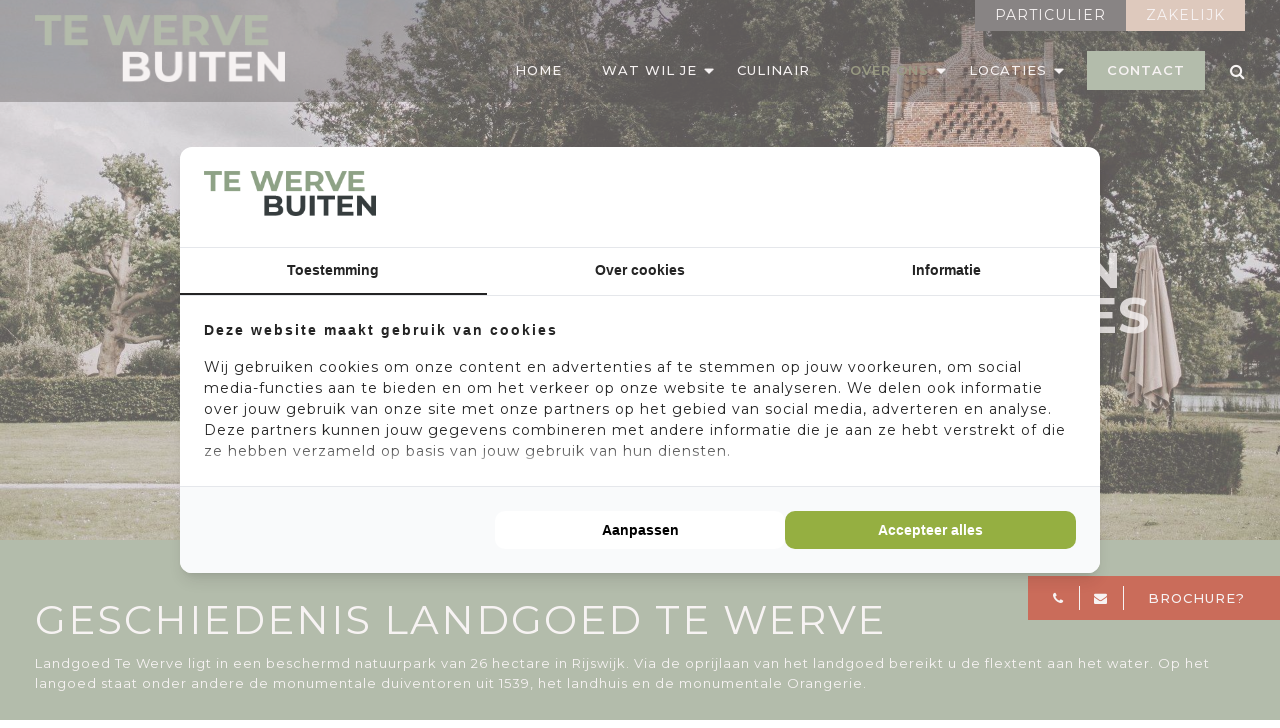

--- FILE ---
content_type: text/html; charset=UTF-8
request_url: https://www.tewervebuiten.nl/zakelijk/geschiedenis/
body_size: 17185
content:
<!doctype html>
<html lang="nl-NL">
	<head>
		<meta charset="UTF-8">
		<meta name="viewport" content="width=device-width, initial-scale=1">
		<link rel="profile" href="https://gmpg.org/xfn/11">


		<!-- header code theme settings -->
		
			<!-- Server Side Tagging by Taggrs.io -->
<script>(function(w,d,s,l,i){w[l]=w[l]||[];w[l].push({'gtm.start':new Date().getTime(),event:'gtm.js'});var f=d.getElementsByTagName(s)[0],j=d.createElement(s),dl=l!='dataLayer'?'&l='+l:'';j.async=true;j.src='https://buro210.tewervebuiten.nl/gtm.js?id='+i+dl;f.parentNode.insertBefore(j,f);})(window,document,'script','dataLayer','GTM-WXWSK9G');</script>
<!-- End Server Side Tagging by Taggrs.io -->

<!-- Facebook Pixel Code -->
<script type="text/plain" data-cookieconsent="marketing">
!function(f,b,e,v,n,t,s)
{if(f.fbq)return;n=f.fbq=function(){n.callMethod?
n.callMethod.apply(n,arguments):n.queue.push(arguments)};
if(!f._fbq)f._fbq=n;n.push=n;n.loaded=!0;n.version='2.0';
n.queue=[];t=b.createElement(e);t.async=!0;
t.src=v;s=b.getElementsByTagName(e)[0];
s.parentNode.insertBefore(t,s)}(window,document,'script',
'https://connect.facebook.net/en_US/fbevents.js');
fbq('init', '282721415994454');
fbq('track', 'PageView');
</script>
<noscript>
<img height="1" width="1"
src="https://www.facebook.com/tr?id=282721415994454&ev=PageView
&noscript=1"/>
</noscript>
<!-- End Facebook Pixel Code -->
		
		<meta name='robots' content='index, follow, max-image-preview:large, max-snippet:-1, max-video-preview:-1' />

	<!-- This site is optimized with the Yoast SEO plugin v26.8 - https://yoast.com/product/yoast-seo-wordpress/ -->
	<title>Geschiedenis ZAKELIJK - Te Werve Buiten</title>
	<link rel="canonical" href="https://www.tewervebuiten.nl/zakelijk/geschiedenis/" />
	<meta property="og:locale" content="nl_NL" />
	<meta property="og:type" content="article" />
	<meta property="og:title" content="Geschiedenis ZAKELIJK - Te Werve Buiten" />
	<meta property="og:url" content="https://www.tewervebuiten.nl/zakelijk/geschiedenis/" />
	<meta property="og:site_name" content="Te Werve Buiten" />
	<meta property="article:modified_time" content="2020-10-20T15:10:52+00:00" />
	<meta property="og:image" content="https://www.tewervebuiten.nl/wp-content/uploads/2020/10/ZWARTLOGO-TEWERVEBUITEN.jpg" />
	<meta property="og:image:width" content="158" />
	<meta property="og:image:height" content="136" />
	<meta property="og:image:type" content="image/jpeg" />
	<meta name="twitter:card" content="summary_large_image" />
	<script type="application/ld+json" class="yoast-schema-graph">{"@context":"https://schema.org","@graph":[{"@type":"WebPage","@id":"https://www.tewervebuiten.nl/zakelijk/geschiedenis/","url":"https://www.tewervebuiten.nl/zakelijk/geschiedenis/","name":"Geschiedenis ZAKELIJK - Te Werve Buiten","isPartOf":{"@id":"https://www.tewervebuiten.nl/#website"},"datePublished":"2020-10-12T09:28:19+00:00","dateModified":"2020-10-20T15:10:52+00:00","breadcrumb":{"@id":"https://www.tewervebuiten.nl/zakelijk/geschiedenis/#breadcrumb"},"inLanguage":"nl-NL","potentialAction":[{"@type":"ReadAction","target":["https://www.tewervebuiten.nl/zakelijk/geschiedenis/"]}]},{"@type":"BreadcrumbList","@id":"https://www.tewervebuiten.nl/zakelijk/geschiedenis/#breadcrumb","itemListElement":[{"@type":"ListItem","position":1,"name":"Home","item":"https://www.tewervebuiten.nl/"},{"@type":"ListItem","position":2,"name":"zakelijk","item":"https://www.tewervebuiten.nl/zakelijk/"},{"@type":"ListItem","position":3,"name":"Geschiedenis ZAKELIJK"}]},{"@type":"WebSite","@id":"https://www.tewervebuiten.nl/#website","url":"https://www.tewervebuiten.nl/","name":"Te Werve Buiten","description":"","potentialAction":[{"@type":"SearchAction","target":{"@type":"EntryPoint","urlTemplate":"https://www.tewervebuiten.nl/?s={search_term_string}"},"query-input":{"@type":"PropertyValueSpecification","valueRequired":true,"valueName":"search_term_string"}}],"inLanguage":"nl-NL"}]}</script>
	<!-- / Yoast SEO plugin. -->


<link rel='dns-prefetch' href='//translate.google.com' />
<link rel='dns-prefetch' href='//cdn.jsdelivr.net' />
<link rel='dns-prefetch' href='//stackpath.bootstrapcdn.com' />
<link rel="alternate" type="application/rss+xml" title="Te Werve Buiten &raquo; feed" href="https://www.tewervebuiten.nl/feed/" />
<link rel="alternate" type="application/rss+xml" title="Te Werve Buiten &raquo; reacties feed" href="https://www.tewervebuiten.nl/comments/feed/" />
<link rel="alternate" title="oEmbed (JSON)" type="application/json+oembed" href="https://www.tewervebuiten.nl/wp-json/oembed/1.0/embed?url=https%3A%2F%2Fwww.tewervebuiten.nl%2Fzakelijk%2Fgeschiedenis%2F" />
<link rel="alternate" title="oEmbed (XML)" type="text/xml+oembed" href="https://www.tewervebuiten.nl/wp-json/oembed/1.0/embed?url=https%3A%2F%2Fwww.tewervebuiten.nl%2Fzakelijk%2Fgeschiedenis%2F&#038;format=xml" />
<style id='wp-img-auto-sizes-contain-inline-css' type='text/css'>
img:is([sizes=auto i],[sizes^="auto," i]){contain-intrinsic-size:3000px 1500px}
/*# sourceURL=wp-img-auto-sizes-contain-inline-css */
</style>
<link rel='stylesheet' id='sbi_styles-css' href='https://www.tewervebuiten.nl/wp-content/plugins/instagram-feed/css/sbi-styles.min.css?ver=6.10.0' type='text/css' media='all' />
<style id='wp-emoji-styles-inline-css' type='text/css'>

	img.wp-smiley, img.emoji {
		display: inline !important;
		border: none !important;
		box-shadow: none !important;
		height: 1em !important;
		width: 1em !important;
		margin: 0 0.07em !important;
		vertical-align: -0.1em !important;
		background: none !important;
		padding: 0 !important;
	}
/*# sourceURL=wp-emoji-styles-inline-css */
</style>
<style id='wp-block-library-inline-css' type='text/css'>
:root{--wp-block-synced-color:#7a00df;--wp-block-synced-color--rgb:122,0,223;--wp-bound-block-color:var(--wp-block-synced-color);--wp-editor-canvas-background:#ddd;--wp-admin-theme-color:#007cba;--wp-admin-theme-color--rgb:0,124,186;--wp-admin-theme-color-darker-10:#006ba1;--wp-admin-theme-color-darker-10--rgb:0,107,160.5;--wp-admin-theme-color-darker-20:#005a87;--wp-admin-theme-color-darker-20--rgb:0,90,135;--wp-admin-border-width-focus:2px}@media (min-resolution:192dpi){:root{--wp-admin-border-width-focus:1.5px}}.wp-element-button{cursor:pointer}:root .has-very-light-gray-background-color{background-color:#eee}:root .has-very-dark-gray-background-color{background-color:#313131}:root .has-very-light-gray-color{color:#eee}:root .has-very-dark-gray-color{color:#313131}:root .has-vivid-green-cyan-to-vivid-cyan-blue-gradient-background{background:linear-gradient(135deg,#00d084,#0693e3)}:root .has-purple-crush-gradient-background{background:linear-gradient(135deg,#34e2e4,#4721fb 50%,#ab1dfe)}:root .has-hazy-dawn-gradient-background{background:linear-gradient(135deg,#faaca8,#dad0ec)}:root .has-subdued-olive-gradient-background{background:linear-gradient(135deg,#fafae1,#67a671)}:root .has-atomic-cream-gradient-background{background:linear-gradient(135deg,#fdd79a,#004a59)}:root .has-nightshade-gradient-background{background:linear-gradient(135deg,#330968,#31cdcf)}:root .has-midnight-gradient-background{background:linear-gradient(135deg,#020381,#2874fc)}:root{--wp--preset--font-size--normal:16px;--wp--preset--font-size--huge:42px}.has-regular-font-size{font-size:1em}.has-larger-font-size{font-size:2.625em}.has-normal-font-size{font-size:var(--wp--preset--font-size--normal)}.has-huge-font-size{font-size:var(--wp--preset--font-size--huge)}.has-text-align-center{text-align:center}.has-text-align-left{text-align:left}.has-text-align-right{text-align:right}.has-fit-text{white-space:nowrap!important}#end-resizable-editor-section{display:none}.aligncenter{clear:both}.items-justified-left{justify-content:flex-start}.items-justified-center{justify-content:center}.items-justified-right{justify-content:flex-end}.items-justified-space-between{justify-content:space-between}.screen-reader-text{border:0;clip-path:inset(50%);height:1px;margin:-1px;overflow:hidden;padding:0;position:absolute;width:1px;word-wrap:normal!important}.screen-reader-text:focus{background-color:#ddd;clip-path:none;color:#444;display:block;font-size:1em;height:auto;left:5px;line-height:normal;padding:15px 23px 14px;text-decoration:none;top:5px;width:auto;z-index:100000}html :where(.has-border-color){border-style:solid}html :where([style*=border-top-color]){border-top-style:solid}html :where([style*=border-right-color]){border-right-style:solid}html :where([style*=border-bottom-color]){border-bottom-style:solid}html :where([style*=border-left-color]){border-left-style:solid}html :where([style*=border-width]){border-style:solid}html :where([style*=border-top-width]){border-top-style:solid}html :where([style*=border-right-width]){border-right-style:solid}html :where([style*=border-bottom-width]){border-bottom-style:solid}html :where([style*=border-left-width]){border-left-style:solid}html :where(img[class*=wp-image-]){height:auto;max-width:100%}:where(figure){margin:0 0 1em}html :where(.is-position-sticky){--wp-admin--admin-bar--position-offset:var(--wp-admin--admin-bar--height,0px)}@media screen and (max-width:600px){html :where(.is-position-sticky){--wp-admin--admin-bar--position-offset:0px}}

/*# sourceURL=wp-block-library-inline-css */
</style><style id='global-styles-inline-css' type='text/css'>
:root{--wp--preset--aspect-ratio--square: 1;--wp--preset--aspect-ratio--4-3: 4/3;--wp--preset--aspect-ratio--3-4: 3/4;--wp--preset--aspect-ratio--3-2: 3/2;--wp--preset--aspect-ratio--2-3: 2/3;--wp--preset--aspect-ratio--16-9: 16/9;--wp--preset--aspect-ratio--9-16: 9/16;--wp--preset--color--black: #000000;--wp--preset--color--cyan-bluish-gray: #abb8c3;--wp--preset--color--white: #ffffff;--wp--preset--color--pale-pink: #f78da7;--wp--preset--color--vivid-red: #cf2e2e;--wp--preset--color--luminous-vivid-orange: #ff6900;--wp--preset--color--luminous-vivid-amber: #fcb900;--wp--preset--color--light-green-cyan: #7bdcb5;--wp--preset--color--vivid-green-cyan: #00d084;--wp--preset--color--pale-cyan-blue: #8ed1fc;--wp--preset--color--vivid-cyan-blue: #0693e3;--wp--preset--color--vivid-purple: #9b51e0;--wp--preset--gradient--vivid-cyan-blue-to-vivid-purple: linear-gradient(135deg,rgb(6,147,227) 0%,rgb(155,81,224) 100%);--wp--preset--gradient--light-green-cyan-to-vivid-green-cyan: linear-gradient(135deg,rgb(122,220,180) 0%,rgb(0,208,130) 100%);--wp--preset--gradient--luminous-vivid-amber-to-luminous-vivid-orange: linear-gradient(135deg,rgb(252,185,0) 0%,rgb(255,105,0) 100%);--wp--preset--gradient--luminous-vivid-orange-to-vivid-red: linear-gradient(135deg,rgb(255,105,0) 0%,rgb(207,46,46) 100%);--wp--preset--gradient--very-light-gray-to-cyan-bluish-gray: linear-gradient(135deg,rgb(238,238,238) 0%,rgb(169,184,195) 100%);--wp--preset--gradient--cool-to-warm-spectrum: linear-gradient(135deg,rgb(74,234,220) 0%,rgb(151,120,209) 20%,rgb(207,42,186) 40%,rgb(238,44,130) 60%,rgb(251,105,98) 80%,rgb(254,248,76) 100%);--wp--preset--gradient--blush-light-purple: linear-gradient(135deg,rgb(255,206,236) 0%,rgb(152,150,240) 100%);--wp--preset--gradient--blush-bordeaux: linear-gradient(135deg,rgb(254,205,165) 0%,rgb(254,45,45) 50%,rgb(107,0,62) 100%);--wp--preset--gradient--luminous-dusk: linear-gradient(135deg,rgb(255,203,112) 0%,rgb(199,81,192) 50%,rgb(65,88,208) 100%);--wp--preset--gradient--pale-ocean: linear-gradient(135deg,rgb(255,245,203) 0%,rgb(182,227,212) 50%,rgb(51,167,181) 100%);--wp--preset--gradient--electric-grass: linear-gradient(135deg,rgb(202,248,128) 0%,rgb(113,206,126) 100%);--wp--preset--gradient--midnight: linear-gradient(135deg,rgb(2,3,129) 0%,rgb(40,116,252) 100%);--wp--preset--font-size--small: 13px;--wp--preset--font-size--medium: 20px;--wp--preset--font-size--large: 36px;--wp--preset--font-size--x-large: 42px;--wp--preset--spacing--20: 0.44rem;--wp--preset--spacing--30: 0.67rem;--wp--preset--spacing--40: 1rem;--wp--preset--spacing--50: 1.5rem;--wp--preset--spacing--60: 2.25rem;--wp--preset--spacing--70: 3.38rem;--wp--preset--spacing--80: 5.06rem;--wp--preset--shadow--natural: 6px 6px 9px rgba(0, 0, 0, 0.2);--wp--preset--shadow--deep: 12px 12px 50px rgba(0, 0, 0, 0.4);--wp--preset--shadow--sharp: 6px 6px 0px rgba(0, 0, 0, 0.2);--wp--preset--shadow--outlined: 6px 6px 0px -3px rgb(255, 255, 255), 6px 6px rgb(0, 0, 0);--wp--preset--shadow--crisp: 6px 6px 0px rgb(0, 0, 0);}:where(.is-layout-flex){gap: 0.5em;}:where(.is-layout-grid){gap: 0.5em;}body .is-layout-flex{display: flex;}.is-layout-flex{flex-wrap: wrap;align-items: center;}.is-layout-flex > :is(*, div){margin: 0;}body .is-layout-grid{display: grid;}.is-layout-grid > :is(*, div){margin: 0;}:where(.wp-block-columns.is-layout-flex){gap: 2em;}:where(.wp-block-columns.is-layout-grid){gap: 2em;}:where(.wp-block-post-template.is-layout-flex){gap: 1.25em;}:where(.wp-block-post-template.is-layout-grid){gap: 1.25em;}.has-black-color{color: var(--wp--preset--color--black) !important;}.has-cyan-bluish-gray-color{color: var(--wp--preset--color--cyan-bluish-gray) !important;}.has-white-color{color: var(--wp--preset--color--white) !important;}.has-pale-pink-color{color: var(--wp--preset--color--pale-pink) !important;}.has-vivid-red-color{color: var(--wp--preset--color--vivid-red) !important;}.has-luminous-vivid-orange-color{color: var(--wp--preset--color--luminous-vivid-orange) !important;}.has-luminous-vivid-amber-color{color: var(--wp--preset--color--luminous-vivid-amber) !important;}.has-light-green-cyan-color{color: var(--wp--preset--color--light-green-cyan) !important;}.has-vivid-green-cyan-color{color: var(--wp--preset--color--vivid-green-cyan) !important;}.has-pale-cyan-blue-color{color: var(--wp--preset--color--pale-cyan-blue) !important;}.has-vivid-cyan-blue-color{color: var(--wp--preset--color--vivid-cyan-blue) !important;}.has-vivid-purple-color{color: var(--wp--preset--color--vivid-purple) !important;}.has-black-background-color{background-color: var(--wp--preset--color--black) !important;}.has-cyan-bluish-gray-background-color{background-color: var(--wp--preset--color--cyan-bluish-gray) !important;}.has-white-background-color{background-color: var(--wp--preset--color--white) !important;}.has-pale-pink-background-color{background-color: var(--wp--preset--color--pale-pink) !important;}.has-vivid-red-background-color{background-color: var(--wp--preset--color--vivid-red) !important;}.has-luminous-vivid-orange-background-color{background-color: var(--wp--preset--color--luminous-vivid-orange) !important;}.has-luminous-vivid-amber-background-color{background-color: var(--wp--preset--color--luminous-vivid-amber) !important;}.has-light-green-cyan-background-color{background-color: var(--wp--preset--color--light-green-cyan) !important;}.has-vivid-green-cyan-background-color{background-color: var(--wp--preset--color--vivid-green-cyan) !important;}.has-pale-cyan-blue-background-color{background-color: var(--wp--preset--color--pale-cyan-blue) !important;}.has-vivid-cyan-blue-background-color{background-color: var(--wp--preset--color--vivid-cyan-blue) !important;}.has-vivid-purple-background-color{background-color: var(--wp--preset--color--vivid-purple) !important;}.has-black-border-color{border-color: var(--wp--preset--color--black) !important;}.has-cyan-bluish-gray-border-color{border-color: var(--wp--preset--color--cyan-bluish-gray) !important;}.has-white-border-color{border-color: var(--wp--preset--color--white) !important;}.has-pale-pink-border-color{border-color: var(--wp--preset--color--pale-pink) !important;}.has-vivid-red-border-color{border-color: var(--wp--preset--color--vivid-red) !important;}.has-luminous-vivid-orange-border-color{border-color: var(--wp--preset--color--luminous-vivid-orange) !important;}.has-luminous-vivid-amber-border-color{border-color: var(--wp--preset--color--luminous-vivid-amber) !important;}.has-light-green-cyan-border-color{border-color: var(--wp--preset--color--light-green-cyan) !important;}.has-vivid-green-cyan-border-color{border-color: var(--wp--preset--color--vivid-green-cyan) !important;}.has-pale-cyan-blue-border-color{border-color: var(--wp--preset--color--pale-cyan-blue) !important;}.has-vivid-cyan-blue-border-color{border-color: var(--wp--preset--color--vivid-cyan-blue) !important;}.has-vivid-purple-border-color{border-color: var(--wp--preset--color--vivid-purple) !important;}.has-vivid-cyan-blue-to-vivid-purple-gradient-background{background: var(--wp--preset--gradient--vivid-cyan-blue-to-vivid-purple) !important;}.has-light-green-cyan-to-vivid-green-cyan-gradient-background{background: var(--wp--preset--gradient--light-green-cyan-to-vivid-green-cyan) !important;}.has-luminous-vivid-amber-to-luminous-vivid-orange-gradient-background{background: var(--wp--preset--gradient--luminous-vivid-amber-to-luminous-vivid-orange) !important;}.has-luminous-vivid-orange-to-vivid-red-gradient-background{background: var(--wp--preset--gradient--luminous-vivid-orange-to-vivid-red) !important;}.has-very-light-gray-to-cyan-bluish-gray-gradient-background{background: var(--wp--preset--gradient--very-light-gray-to-cyan-bluish-gray) !important;}.has-cool-to-warm-spectrum-gradient-background{background: var(--wp--preset--gradient--cool-to-warm-spectrum) !important;}.has-blush-light-purple-gradient-background{background: var(--wp--preset--gradient--blush-light-purple) !important;}.has-blush-bordeaux-gradient-background{background: var(--wp--preset--gradient--blush-bordeaux) !important;}.has-luminous-dusk-gradient-background{background: var(--wp--preset--gradient--luminous-dusk) !important;}.has-pale-ocean-gradient-background{background: var(--wp--preset--gradient--pale-ocean) !important;}.has-electric-grass-gradient-background{background: var(--wp--preset--gradient--electric-grass) !important;}.has-midnight-gradient-background{background: var(--wp--preset--gradient--midnight) !important;}.has-small-font-size{font-size: var(--wp--preset--font-size--small) !important;}.has-medium-font-size{font-size: var(--wp--preset--font-size--medium) !important;}.has-large-font-size{font-size: var(--wp--preset--font-size--large) !important;}.has-x-large-font-size{font-size: var(--wp--preset--font-size--x-large) !important;}
/*# sourceURL=global-styles-inline-css */
</style>

<style id='classic-theme-styles-inline-css' type='text/css'>
/*! This file is auto-generated */
.wp-block-button__link{color:#fff;background-color:#32373c;border-radius:9999px;box-shadow:none;text-decoration:none;padding:calc(.667em + 2px) calc(1.333em + 2px);font-size:1.125em}.wp-block-file__button{background:#32373c;color:#fff;text-decoration:none}
/*# sourceURL=/wp-includes/css/classic-themes.min.css */
</style>
<link rel='stylesheet' id='wp-components-css' href='https://www.tewervebuiten.nl/wp-includes/css/dist/components/style.min.css?ver=d9df1693b41cf0220f783ad16d189a1e' type='text/css' media='all' />
<link rel='stylesheet' id='wp-preferences-css' href='https://www.tewervebuiten.nl/wp-includes/css/dist/preferences/style.min.css?ver=d9df1693b41cf0220f783ad16d189a1e' type='text/css' media='all' />
<link rel='stylesheet' id='wp-block-editor-css' href='https://www.tewervebuiten.nl/wp-includes/css/dist/block-editor/style.min.css?ver=d9df1693b41cf0220f783ad16d189a1e' type='text/css' media='all' />
<link rel='stylesheet' id='popup-maker-block-library-style-css' href='https://www.tewervebuiten.nl/wp-content/plugins/popup-maker/dist/packages/block-library-style.css?ver=dbea705cfafe089d65f1' type='text/css' media='all' />
<link rel='stylesheet' id='google-language-translator-css' href='https://www.tewervebuiten.nl/wp-content/plugins/google-language-translator/css/style.css?ver=6.0.20' type='text/css' media='' />
<link rel='stylesheet' id='parent-style-css' href='https://www.tewervebuiten.nl/wp-content/themes/minimal210/style.css?ver=d9df1693b41cf0220f783ad16d189a1e' type='text/css' media='all' />
<link rel='stylesheet' id='child-style-css' href='https://www.tewervebuiten.nl/wp-content/themes/minimal210-child/style.css?ver=1.1' type='text/css' media='all' />
<link rel='stylesheet' id='minimal-scss-main-style-css' href='https://www.tewervebuiten.nl/wp-content/themes/minimal210-child/css/main.css?ver=d9df1693b41cf0220f783ad16d189a1e' type='text/css' media='all' />
<link rel='stylesheet' id='minimal-scss-responsive-style-css' href='https://www.tewervebuiten.nl/wp-content/themes/minimal210-child/css/responsive.css?ver=d9df1693b41cf0220f783ad16d189a1e' type='text/css' media='all' />
<link rel='stylesheet' id='light-box-css-css' href='https://cdn.jsdelivr.net/npm/featherlight@1.7.14/release/featherlight.min.css?ver=d9df1693b41cf0220f783ad16d189a1e' type='text/css' media='all' />
<link rel='stylesheet' id='light-box-css-galery-css' href='//cdn.jsdelivr.net/npm/featherlight@1.7.14/release/featherlight.gallery.min.css?ver=d9df1693b41cf0220f783ad16d189a1e' type='text/css' media='all' />
<link rel='stylesheet' id='minimal210_style-css' href='https://www.tewervebuiten.nl/wp-content/themes/minimal210-child/style.css?ver=d9df1693b41cf0220f783ad16d189a1e' type='text/css' media='all' />
<link rel='stylesheet' id='minimal210_fontAwesome-css' href='https://stackpath.bootstrapcdn.com/font-awesome/4.7.0/css/font-awesome.min.css?ver=d9df1693b41cf0220f783ad16d189a1e' type='text/css' media='all' />
<link rel='stylesheet' id='slick-style-css' href='//cdn.jsdelivr.net/npm/slick-carousel@1.8.1/slick/slick.css?ver=d9df1693b41cf0220f783ad16d189a1e' type='text/css' media='all' />
<link rel='stylesheet' id='min_responsive_menu_style-css' href='https://www.tewervebuiten.nl/wp-content/themes/minimal210-child/css/responsive-menu.css?ver=d9df1693b41cf0220f783ad16d189a1e' type='text/css' media='all' />
<style id='rocket-lazyload-inline-css' type='text/css'>
.rll-youtube-player{position:relative;padding-bottom:56.23%;height:0;overflow:hidden;max-width:100%;}.rll-youtube-player:focus-within{outline: 2px solid currentColor;outline-offset: 5px;}.rll-youtube-player iframe{position:absolute;top:0;left:0;width:100%;height:100%;z-index:100;background:0 0}.rll-youtube-player img{bottom:0;display:block;left:0;margin:auto;max-width:100%;width:100%;position:absolute;right:0;top:0;border:none;height:auto;-webkit-transition:.4s all;-moz-transition:.4s all;transition:.4s all}.rll-youtube-player img:hover{-webkit-filter:brightness(75%)}.rll-youtube-player .play{height:100%;width:100%;left:0;top:0;position:absolute;background:url(https://www.tewervebuiten.nl/wp-content/plugins/rocket-lazy-load/assets/img/youtube.png) no-repeat center;background-color: transparent !important;cursor:pointer;border:none;}
/*# sourceURL=rocket-lazyload-inline-css */
</style>
<script type="text/javascript" src="https://www.tewervebuiten.nl/wp-includes/js/jquery/jquery.min.js?ver=3.7.1" id="jquery-core-js"></script>
<script type="text/javascript" src="https://www.tewervebuiten.nl/wp-includes/js/jquery/jquery-migrate.min.js?ver=3.4.1" id="jquery-migrate-js"></script>
<script type="text/javascript" id="file_uploads_nfpluginsettings-js-extra">
/* <![CDATA[ */
var params = {"clearLogRestUrl":"https://www.tewervebuiten.nl/wp-json/nf-file-uploads/debug-log/delete-all","clearLogButtonId":"file_uploads_clear_debug_logger","downloadLogRestUrl":"https://www.tewervebuiten.nl/wp-json/nf-file-uploads/debug-log/get-all","downloadLogButtonId":"file_uploads_download_debug_logger"};
//# sourceURL=file_uploads_nfpluginsettings-js-extra
/* ]]> */
</script>
<script type="text/javascript" src="https://www.tewervebuiten.nl/wp-content/plugins/ninja-forms-uploads/assets/js/nfpluginsettings.js?ver=3.3.25" id="file_uploads_nfpluginsettings-js"></script>
<script type="text/javascript" src="https://www.tewervebuiten.nl/wp-content/themes/minimal210-child/scripts/jquery.matchHeight.js?ver=d9df1693b41cf0220f783ad16d189a1e" id="matchheight-js"></script>
<script type="text/javascript" src="https://www.tewervebuiten.nl/wp-content/themes/minimal210-child/scripts/objectfit.js?ver=d9df1693b41cf0220f783ad16d189a1e" id="objectfit-js"></script>
<script type="text/javascript" src="https://www.tewervebuiten.nl/wp-content/themes/minimal210-child/scripts/scripts.js?ver=d9df1693b41cf0220f783ad16d189a1e" id="custom-script-js"></script>
<script type="text/javascript" src="https://cdn.jsdelivr.net/npm/slick-carousel@1.8.1/slick/slick.min.js?ver=d9df1693b41cf0220f783ad16d189a1e" id="slick-carousel-jquery-js"></script>
<script type="text/javascript" src="https://cdn.jsdelivr.net/npm/featherlight@1.7.14/release/featherlight.min.js?ver=d9df1693b41cf0220f783ad16d189a1e" id="light-box-jquery-js"></script>
<script type="text/javascript" src="https://cdn.jsdelivr.net/npm/featherlight@1.7.14/release/featherlight.gallery.min.js?ver=d9df1693b41cf0220f783ad16d189a1e" id="light-box-jquery-galery-js"></script>
<script type="text/javascript" src="https://www.tewervebuiten.nl/wp-content/themes/minimal210/inc/frontend/js/search-in-menu.js?ver=d9df1693b41cf0220f783ad16d189a1e" id="minimal210_search_in_menu_script-js"></script>
<script type="text/javascript" src="https://www.tewervebuiten.nl/wp-content/themes/minimal210/inc/frontend/js/sticky-menu.js?ver=d9df1693b41cf0220f783ad16d189a1e" id="minimal210_sticky_menu_script-js"></script>
<script type="text/javascript" src="//cdn.jsdelivr.net/npm/slick-carousel@1.8.1/slick/slick.min.js?ver=d9df1693b41cf0220f783ad16d189a1e" id="slick-script-js"></script>
<link rel="https://api.w.org/" href="https://www.tewervebuiten.nl/wp-json/" /><link rel="alternate" title="JSON" type="application/json" href="https://www.tewervebuiten.nl/wp-json/wp/v2/pages/2663" /><style>p.hello{font-size:12px;color:darkgray;}#google_language_translator,#flags{text-align:left;}#google_language_translator{clear:both;}#flags{width:165px;}#flags a{display:inline-block;margin-right:2px;}#google_language_translator{width:auto!important;}div.skiptranslate.goog-te-gadget{display:inline!important;}.goog-tooltip{display: none!important;}.goog-tooltip:hover{display: none!important;}.goog-text-highlight{background-color:transparent!important;border:none!important;box-shadow:none!important;}#google_language_translator select.goog-te-combo{color:#32373c;}#google_language_translator{color:transparent;}body{top:0px!important;}#goog-gt-{display:none!important;}font font{background-color:transparent!important;box-shadow:none!important;position:initial!important;}#glt-translate-trigger{left:20px;right:auto;}#glt-translate-trigger > span{color:#ffffff;}#glt-translate-trigger{background:#f89406;}.goog-te-gadget .goog-te-combo{width:100%;}</style><link rel="icon" href="https://www.tewervebuiten.nl/wp-content/uploads/2020/07/cropped-favi-32x32.png" sizes="32x32" />
<link rel="icon" href="https://www.tewervebuiten.nl/wp-content/uploads/2020/07/cropped-favi-192x192.png" sizes="192x192" />
<link rel="apple-touch-icon" href="https://www.tewervebuiten.nl/wp-content/uploads/2020/07/cropped-favi-180x180.png" />
<meta name="msapplication-TileImage" content="https://www.tewervebuiten.nl/wp-content/uploads/2020/07/cropped-favi-270x270.png" />
<noscript><style id="rocket-lazyload-nojs-css">.rll-youtube-player, [data-lazy-src]{display:none !important;}</style></noscript>



		<script>console.log("Nee2");</script><script>console.log("Nee3");</script>

		<script type="text/javascript">

			var fieldID = 69;


			var newValue = '5';


			setTimeout(function() {jQuery( '#nf-field-' + fieldID ).val( newValue ).trigger( 'change' ); }, 10000);


		</script>



	<link rel='stylesheet' id='minimal210-slider-style-css' href='https://www.tewervebuiten.nl/wp-content/themes/minimal210/inc/slider/css/flexslider.css?ver=d9df1693b41cf0220f783ad16d189a1e' type='text/css' media='all' />
<link rel='stylesheet' id='minimal210-theme-slider-style-css' href='https://www.tewervebuiten.nl/wp-content/themes/minimal210/inc/slider/css/theme-slider.css?ver=d9df1693b41cf0220f783ad16d189a1e' type='text/css' media='all' />
</head>

<body data-rsssl=1 class="wp-singular page-template-default page page-id-2663 page-child parent-pageid-37 wp-theme-minimal210 wp-child-theme-minimal210-child">

<!-- body code theme settings -->

	<!-- Server Side Tagging by Taggrs.io (noscript) -->
<noscript><iframe src="https://buro210.tewervebuiten.nl/ns.html?id=GTM-WXWSK9G" height="0" width="0" style="display:none;visibility:hidden"></iframe></noscript>
<!-- End Server Side Tagging by Taggrs.io (noscript) -->


<div id='page-wrapper'>

	<header id='main-header'>

		
<div class='row header sticky-menu'>



	<div class='full-row'>

		<div class='blocks-container'>

			<div class='box left logo logo_1'>

				<a href='/'>

					
                    <img 
                        src="data:image/svg+xml,%3Csvg%20xmlns='http://www.w3.org/2000/svg'%20viewBox='0%200%200%200'%3E%3C/svg%3E" 
                          
                        title='Te Werve Buiten' 
                         
                    data-lazy-src="https://www.tewervebuiten.nl/wp-content/uploads/2020/10/Te-Werve-Buiten-1024x274.png" ><noscript><img 
                        src="https://www.tewervebuiten.nl/wp-content/uploads/2020/10/Te-Werve-Buiten-1024x274.png" 
                          
                        title='Te Werve Buiten' 
                         
                    ></noscript>

                
				</a>

			</div>
			<div class='box left logo logo_2'>

				<a href='/'>

					
                    <img 
                        src="data:image/svg+xml,%3Csvg%20xmlns='http://www.w3.org/2000/svg'%20viewBox='0%200%200%200'%3E%3C/svg%3E" 
                          
                        title='Te Werve Buiten' 
                         
                    data-lazy-src="https://www.tewervebuiten.nl/wp-content/uploads/2020/10/Te-Werve-Buiten-1-1024x274.png" ><noscript><img 
                        src="https://www.tewervebuiten.nl/wp-content/uploads/2020/10/Te-Werve-Buiten-1-1024x274.png" 
                          
                        title='Te Werve Buiten' 
                         
                    ></noscript>

                
				</a>

			</div>

			<div class='box right'>

				<div class='box inner-box top links'>

					<div class='container'>

						
							
								<a class='particulier' href='https://www.tewervebuiten.nl/particulier/' target=''>Particulier</a>

							

												

														<p class='zakelijk current'>Zakelijk</p>

							

						
					</div>

					<div class='translator'>

						<div id="flags" class="size18"><ul id="sortable" class="ui-sortable" style="float:left"><li id='Afrikaans'><a href='#' title='Afrikaans' class='nturl notranslate af flag Afrikaans'></a></li><li id='Albanian'><a href='#' title='Albanian' class='nturl notranslate sq flag Albanian'></a></li><li id='Amharic'><a href='#' title='Amharic' class='nturl notranslate am flag Amharic'></a></li><li id='Arabic'><a href='#' title='Arabic' class='nturl notranslate ar flag Arabic'></a></li><li id='Armenian'><a href='#' title='Armenian' class='nturl notranslate hy flag Armenian'></a></li><li id='Azerbaijani'><a href='#' title='Azerbaijani' class='nturl notranslate az flag Azerbaijani'></a></li><li id='Basque'><a href='#' title='Basque' class='nturl notranslate eu flag Basque'></a></li><li id='Belarusian'><a href='#' title='Belarusian' class='nturl notranslate be flag Belarusian'></a></li><li id='Bengali'><a href='#' title='Bengali' class='nturl notranslate bn flag Bengali'></a></li><li id='Bosnian'><a href='#' title='Bosnian' class='nturl notranslate bs flag Bosnian'></a></li><li id='Bulgarian'><a href='#' title='Bulgarian' class='nturl notranslate bg flag Bulgarian'></a></li><li id='Catalan'><a href='#' title='Catalan' class='nturl notranslate ca flag Catalan'></a></li><li id='Cebuano'><a href='#' title='Cebuano' class='nturl notranslate ceb flag Cebuano'></a></li><li id='Chichewa'><a href='#' title='Chichewa' class='nturl notranslate ny flag Chichewa'></a></li><li id='Chinese (Simplified)'><a href='#' title='Chinese (Simplified)' class='nturl notranslate zh-CN flag Chinese (Simplified)'></a></li><li id='Chinese (Traditional)'><a href='#' title='Chinese (Traditional)' class='nturl notranslate zh-TW flag Chinese (Traditional)'></a></li><li id='Corsican'><a href='#' title='Corsican' class='nturl notranslate co flag Corsican'></a></li><li id='Croatian'><a href='#' title='Croatian' class='nturl notranslate hr flag Croatian'></a></li><li id='Czech'><a href='#' title='Czech' class='nturl notranslate cs flag Czech'></a></li><li id='Danish'><a href='#' title='Danish' class='nturl notranslate da flag Danish'></a></li><li id='Dutch'><a href='#' title='Dutch' class='nturl notranslate nl flag Dutch'></a></li><li id='English'><a href='#' title='English' class='nturl notranslate en flag united-states'></a></li><li id='Esperanto'><a href='#' title='Esperanto' class='nturl notranslate eo flag Esperanto'></a></li><li id='Estonian'><a href='#' title='Estonian' class='nturl notranslate et flag Estonian'></a></li><li id='Filipino'><a href='#' title='Filipino' class='nturl notranslate tl flag Filipino'></a></li><li id='Finnish'><a href='#' title='Finnish' class='nturl notranslate fi flag Finnish'></a></li><li id='French'><a href='#' title='French' class='nturl notranslate fr flag French'></a></li><li id='Frisian'><a href='#' title='Frisian' class='nturl notranslate fy flag Frisian'></a></li><li id='Galician'><a href='#' title='Galician' class='nturl notranslate gl flag Galician'></a></li><li id='Georgian'><a href='#' title='Georgian' class='nturl notranslate ka flag Georgian'></a></li><li id='German'><a href='#' title='German' class='nturl notranslate de flag German'></a></li><li id='Greek'><a href='#' title='Greek' class='nturl notranslate el flag Greek'></a></li><li id='Gujarati'><a href='#' title='Gujarati' class='nturl notranslate gu flag Gujarati'></a></li><li id='Haitian'><a href='#' title='Haitian' class='nturl notranslate ht flag Haitian'></a></li><li id='Hausa'><a href='#' title='Hausa' class='nturl notranslate ha flag Hausa'></a></li><li id='Hawaiian'><a href='#' title='Hawaiian' class='nturl notranslate haw flag Hawaiian'></a></li><li id='Hebrew'><a href='#' title='Hebrew' class='nturl notranslate iw flag Hebrew'></a></li><li id='Hindi'><a href='#' title='Hindi' class='nturl notranslate hi flag Hindi'></a></li><li id='Hmong'><a href='#' title='Hmong' class='nturl notranslate hmn flag Hmong'></a></li><li id='Hungarian'><a href='#' title='Hungarian' class='nturl notranslate hu flag Hungarian'></a></li><li id='Icelandic'><a href='#' title='Icelandic' class='nturl notranslate is flag Icelandic'></a></li><li id='Igbo'><a href='#' title='Igbo' class='nturl notranslate ig flag Igbo'></a></li><li id='Indonesian'><a href='#' title='Indonesian' class='nturl notranslate id flag Indonesian'></a></li><li id='Irish'><a href='#' title='Irish' class='nturl notranslate ga flag Irish'></a></li><li id='Italian'><a href='#' title='Italian' class='nturl notranslate it flag Italian'></a></li><li id='Japanese'><a href='#' title='Japanese' class='nturl notranslate ja flag Japanese'></a></li><li id='Javanese'><a href='#' title='Javanese' class='nturl notranslate jw flag Javanese'></a></li><li id='Kannada'><a href='#' title='Kannada' class='nturl notranslate kn flag Kannada'></a></li><li id='Kazakh'><a href='#' title='Kazakh' class='nturl notranslate kk flag Kazakh'></a></li><li id='Khmer'><a href='#' title='Khmer' class='nturl notranslate km flag Khmer'></a></li><li id='Korean'><a href='#' title='Korean' class='nturl notranslate ko flag Korean'></a></li><li id='Kurdish'><a href='#' title='Kurdish' class='nturl notranslate ku flag Kurdish'></a></li><li id='Kyrgyz'><a href='#' title='Kyrgyz' class='nturl notranslate ky flag Kyrgyz'></a></li><li id='Lao'><a href='#' title='Lao' class='nturl notranslate lo flag Lao'></a></li><li id='Latin'><a href='#' title='Latin' class='nturl notranslate la flag Latin'></a></li><li id='Latvian'><a href='#' title='Latvian' class='nturl notranslate lv flag Latvian'></a></li><li id='Lithuanian'><a href='#' title='Lithuanian' class='nturl notranslate lt flag Lithuanian'></a></li><li id='Luxembourgish'><a href='#' title='Luxembourgish' class='nturl notranslate lb flag Luxembourgish'></a></li><li id='Macedonian'><a href='#' title='Macedonian' class='nturl notranslate mk flag Macedonian'></a></li><li id='Malagasy'><a href='#' title='Malagasy' class='nturl notranslate mg flag Malagasy'></a></li><li id='Malayalam'><a href='#' title='Malayalam' class='nturl notranslate ml flag Malayalam'></a></li><li id='Malay'><a href='#' title='Malay' class='nturl notranslate ms flag Malay'></a></li><li id='Maltese'><a href='#' title='Maltese' class='nturl notranslate mt flag Maltese'></a></li><li id='Maori'><a href='#' title='Maori' class='nturl notranslate mi flag Maori'></a></li><li id='Marathi'><a href='#' title='Marathi' class='nturl notranslate mr flag Marathi'></a></li><li id='Mongolian'><a href='#' title='Mongolian' class='nturl notranslate mn flag Mongolian'></a></li><li id='Myanmar (Burmese)'><a href='#' title='Myanmar (Burmese)' class='nturl notranslate my flag Myanmar (Burmese)'></a></li><li id='Nepali'><a href='#' title='Nepali' class='nturl notranslate ne flag Nepali'></a></li><li id='Norwegian'><a href='#' title='Norwegian' class='nturl notranslate no flag Norwegian'></a></li><li id='Pashto'><a href='#' title='Pashto' class='nturl notranslate ps flag Pashto'></a></li><li id='Persian'><a href='#' title='Persian' class='nturl notranslate fa flag Persian'></a></li><li id='Polish'><a href='#' title='Polish' class='nturl notranslate pl flag Polish'></a></li><li id='Portuguese'><a href='#' title='Portuguese' class='nturl notranslate pt flag Portuguese'></a></li><li id='Punjabi'><a href='#' title='Punjabi' class='nturl notranslate pa flag Punjabi'></a></li><li id='Romanian'><a href='#' title='Romanian' class='nturl notranslate ro flag Romanian'></a></li><li id='Russian'><a href='#' title='Russian' class='nturl notranslate ru flag Russian'></a></li><li id='Serbian'><a href='#' title='Serbian' class='nturl notranslate sr flag Serbian'></a></li><li id='Shona'><a href='#' title='Shona' class='nturl notranslate sn flag Shona'></a></li><li id='Sesotho'><a href='#' title='Sesotho' class='nturl notranslate st flag Sesotho'></a></li><li id='Sindhi'><a href='#' title='Sindhi' class='nturl notranslate sd flag Sindhi'></a></li><li id='Sinhala'><a href='#' title='Sinhala' class='nturl notranslate si flag Sinhala'></a></li><li id='Slovak'><a href='#' title='Slovak' class='nturl notranslate sk flag Slovak'></a></li><li id='Slovenian'><a href='#' title='Slovenian' class='nturl notranslate sl flag Slovenian'></a></li><li id='Samoan'><a href='#' title='Samoan' class='nturl notranslate sm flag Samoan'></a></li><li id='Scots Gaelic'><a href='#' title='Scots Gaelic' class='nturl notranslate gd flag Scots Gaelic'></a></li><li id='Somali'><a href='#' title='Somali' class='nturl notranslate so flag Somali'></a></li><li id='Spanish'><a href='#' title='Spanish' class='nturl notranslate es flag Spanish'></a></li><li id='Sundanese'><a href='#' title='Sundanese' class='nturl notranslate su flag Sundanese'></a></li><li id='Swahili'><a href='#' title='Swahili' class='nturl notranslate sw flag Swahili'></a></li><li id='Swedish'><a href='#' title='Swedish' class='nturl notranslate sv flag Swedish'></a></li><li id='Tajik'><a href='#' title='Tajik' class='nturl notranslate tg flag Tajik'></a></li><li id='Tamil'><a href='#' title='Tamil' class='nturl notranslate ta flag Tamil'></a></li><li id='Telugu'><a href='#' title='Telugu' class='nturl notranslate te flag Telugu'></a></li><li id='Thai'><a href='#' title='Thai' class='nturl notranslate th flag Thai'></a></li><li id='Turkish'><a href='#' title='Turkish' class='nturl notranslate tr flag Turkish'></a></li><li id='Ukrainian'><a href='#' title='Ukrainian' class='nturl notranslate uk flag Ukrainian'></a></li><li id='Urdu'><a href='#' title='Urdu' class='nturl notranslate ur flag Urdu'></a></li><li id='Uzbek'><a href='#' title='Uzbek' class='nturl notranslate uz flag Uzbek'></a></li><li id='Vietnamese'><a href='#' title='Vietnamese' class='nturl notranslate vi flag Vietnamese'></a></li><li id='Welsh'><a href='#' title='Welsh' class='nturl notranslate cy flag Welsh'></a></li><li id='Xhosa'><a href='#' title='Xhosa' class='nturl notranslate xh flag Xhosa'></a></li><li id='Yiddish'><a href='#' title='Yiddish' class='nturl notranslate yi flag Yiddish'></a></li><li id='Yoruba'><a href='#' title='Yoruba' class='nturl notranslate yo flag Yoruba'></a></li><li id='Zulu'><a href='#' title='Zulu' class='nturl notranslate zu flag Zulu'></a></li></ul></div><div id="google_language_translator" class="default-language-nl"></div>
					</div>

				</div>
				<div class='box inner-box bottom menu'>

					
						<div class="menu-zakelijk-menu-container"><ul id="menu-zakelijk-menu" class="menu"><li id="menu-item-85" class="menu-item menu-item-type-post_type menu-item-object-page current-page-ancestor current-page-parent menu-item-85"><a href="https://www.tewervebuiten.nl/zakelijk/">Home</a></li>
<li id="menu-item-963" class="menu-item menu-item-type-custom menu-item-object-custom menu-item-has-children menu-item-963"><a href="#">Wat wil je</a>
<ul class="sub-menu">
	<li id="menu-item-1070" class="menu-item menu-item-type-post_type menu-item-object-page menu-item-1070"><a href="https://www.tewervebuiten.nl/vergadering/">Presenteren, vergaderen</a></li>
	<li id="menu-item-966" class="menu-item menu-item-type-post_type menu-item-object-page menu-item-966"><a href="https://www.tewervebuiten.nl/training-en-outdoor-activiteiten/">Training en Outdoor activiteiten</a></li>
	<li id="menu-item-967" class="menu-item menu-item-type-post_type menu-item-object-page menu-item-967"><a href="https://www.tewervebuiten.nl/bedrijfsfeest-en-events/">Bedrijfsfeest en Events</a></li>
	<li id="menu-item-6095" class="menu-item menu-item-type-post_type menu-item-object-page menu-item-6095"><a href="https://www.tewervebuiten.nl/te-werve-winterlodge/">Te Werve Winterlodge</a></li>
</ul>
</li>
<li id="menu-item-2738" class="menu-item menu-item-type-post_type menu-item-object-page menu-item-2738"><a href="https://www.tewervebuiten.nl/zakelijk/culinair/">Culinair</a></li>
<li id="menu-item-968" class="menu-item menu-item-type-custom menu-item-object-custom current-menu-ancestor current-menu-parent menu-item-has-children menu-item-968"><a href="#">Over Ons</a>
<ul class="sub-menu">
	<li id="menu-item-1792" class="menu-item menu-item-type-post_type menu-item-object-page menu-item-1792"><a href="https://www.tewervebuiten.nl/zakelijk/hoe-werken-wij/">Hoe werken wij zakelijk</a></li>
	<li id="menu-item-2677" class="menu-item menu-item-type-post_type menu-item-object-page current-menu-item page_item page-item-2663 current_page_item menu-item-2677"><a href="https://www.tewervebuiten.nl/zakelijk/geschiedenis/" aria-current="page">Geschiedenis</a></li>
	<li id="menu-item-2783" class="menu-item menu-item-type-post_type menu-item-object-page menu-item-2783"><a href="https://www.tewervebuiten.nl/zakelijk/ons-team/">Ons team</a></li>
	<li id="menu-item-5672" class="menu-item menu-item-type-post_type menu-item-object-page menu-item-5672"><a href="https://www.tewervebuiten.nl/mvo-2/">MVO en duurzaamheid</a></li>
	<li id="menu-item-975" class="menu-item menu-item-type-custom menu-item-object-custom menu-item-975"><a href="https://www.tewervebuiten.nl/type/vergaderen-presenteren/">Sfeerimpressie</a></li>
	<li id="menu-item-5913" class="menu-item menu-item-type-post_type menu-item-object-page menu-item-5913"><a href="https://www.tewervebuiten.nl/veel-gestelde-vragen-zakelijk/">Veel gestelde vragen</a></li>
</ul>
</li>
<li id="menu-item-3032" class="menu-item menu-item-type-post_type menu-item-object-page menu-item-has-children menu-item-3032"><a href="https://www.tewervebuiten.nl/zakelijk/locaties/">Locaties</a>
<ul class="sub-menu">
	<li id="menu-item-1976" class="menu-item menu-item-type-custom menu-item-object-custom menu-item-1976"><a href="https://www.tewerve.nl">Landgoed Te Werve</a></li>
	<li id="menu-item-6096" class="menu-item menu-item-type-post_type menu-item-object-page menu-item-6096"><a href="https://www.tewervebuiten.nl/te-werve-winterlodge/">Te Werve Winterlodge</a></li>
	<li id="menu-item-2226" class="menu-item menu-item-type-custom menu-item-object-custom menu-item-2226"><a href="http://www.eventcompany.nl">Event Company</a></li>
</ul>
</li>
<li id="menu-item-998" class="contact-btn menu-item menu-item-type-post_type menu-item-object-page menu-item-998"><a href="https://www.tewervebuiten.nl/zakelijk/contact/">Contact</a></li>
</ul></div>
					
					<div id="theme-search" class="block search-icon"><i class="fa fa-search" aria-hidden="true"></i></div>
<form role="search" method="get" class="search-form" action="https://www.tewervebuiten.nl/">
    <input type="search" class="search-field" placeholder="Zoeken..." value="" name="s" title="Search for:" />
    <input type="submit" class="search-submit" value="Zoek" />
</form>
					<a id="trigger-menu" href="#"><i class="fa fa-bars fa-fw" aria-hidden="true"></i></a>
				</div>

			</div>

		</div>

	</div>

</div>

	</header>

	
	
		
			<div id='fixed-div' class='div'>

				
					
					<div class='one-icon'>

						
							
								
									<div class='icon'>

										<a href='tel:0703909711'>
											<i class="fa fa-phone" aria-hidden="true"></i>										</a>

									</div>

								
							
						
					</div>

					
					<div class='one-icon'>

						
							
								
									<div class='icon'>

										<a href='mailto:info@tewervebuiten.nl'>
											<i class="fa fa-envelope" aria-hidden="true"></i>										</a>

									</div>

								
							
						
					</div>

					
					<div class='one-icon'>

						
							
								<div class='link'>

									<a href='https://www.tewervebuiten.nl/brochure/' target=''>Brochure?</a>

								</div>

							
						
					</div>

					
				
			</div>

		

	
<main>

	
		<div id="main-slider" class=""><div class="flexslider"><ul class="slides">

<li data-bg="https://www.tewervebuiten.nl/wp-content/uploads/2020/10/CD41C140-AA0D-487D-AC9B-6272827351D2.jpeg" class="rocket-lazyload" data-thumb="https://www.tewervebuiten.nl/wp-content/uploads/2020/10/CD41C140-AA0D-487D-AC9B-6272827351D2.jpeg" style='background-position:50% 50%; background-size: cover;background-repeat: no-repeat;'>

	<div class='slider-content-container vertical-center horizontal-center'>

		<div class='full-row'>

			<div class='slider-content'>

				<p style="text-align: left;">Historie</p>
<p style="text-align: left;">1260- Heden</p>
<p style="text-align: left;">Restauraties</p>
				
			</div>

		</div>

	</div>

</li>



<li data-bg="https://www.tewervebuiten.nl/wp-content/uploads/2020/07/IMG_4993-scaled.jpg" class="rocket-lazyload" data-thumb="https://www.tewervebuiten.nl/wp-content/uploads/2020/07/IMG_4993-scaled.jpg" style='background-position:50% 50%; background-size: cover;background-repeat: no-repeat;'>

	<div class='slider-content-container vertical-center horizontal-center'>

		<div class='full-row'>

			<div class='slider-content'>

				<p style="text-align: left;">Historie</p>
<p style="text-align: left;">1260- Heden</p>
<p style="text-align: left;">Restauraties</p>
				
			</div>

		</div>

	</div>

</li>



<li data-bg="https://www.tewervebuiten.nl/wp-content/uploads/2020/10/bewerkt-Bas-Uijlings-fotografie-L042.jpg" class="rocket-lazyload" data-thumb="https://www.tewervebuiten.nl/wp-content/uploads/2020/10/bewerkt-Bas-Uijlings-fotografie-L042.jpg" style='background-position:50% 50%; background-size: cover;background-repeat: no-repeat;'>

	<div class='slider-content-container vertical-center horizontal-center'>

		<div class='full-row'>

			<div class='slider-content'>

				<p style="text-align: left;">Historie</p>
<p style="text-align: left;">1260- Heden</p>
<p style="text-align: left;">Restauraties</p>
				
			</div>

		</div>

	</div>

</li>

</ul></div></div>
		


    
        
                
                    <div id='option-row0' class='option2 option' style='background-color: #8ea387;'>

                        <div class='full-row'>

                            <div class='blocks-container'>

                                <div class='block text'>

                                    <h2><strong>Geschiedenis Landgoed Te Werve</strong></h2>
<p>Landgoed Te Werve ligt in een beschermd natuurpark van 26 hectare in Rijswijk. Via de oprijlaan van het landgoed bereikt u de flextent aan het water. Op het langoed staat onder andere de monumentale duiventoren uit 1539, het landhuis en de monumentale Orangerie.</p>

                                </div>

                            </div>

                        </div>

                    </div>

                
                
                
                
                
                
                
                
                
                
                
                
                
            
        
            <div id='option-row1' class='option1 option' style='background-color: #94bed8;'>

                
                    <div data-bg="https://www.tewervebuiten.nl/wp-content/uploads/2020/07/Te-Werve-Rijswijk-rond-1850-e1602598703302.jpg" class='background-image left rocket-lazyload' style=''>

                    </div>

                    <div class='full-row'>

                        <div class='blocks-container'>

                            <div class='block right'>

                                
                                        <div class='text' style='color: #fff;'>

                                        
                                        <h2>Eerdere bewoners van het landhuis</h2>
<p>Uit oude leenbrieven is veel bekend geworden en daaruit weten we dat de voor ons oudst bekende bewoner van Huys te Werve Floris van de Werve was die omstreeks 1260 leefde. Over bewoner Jan Ruygrock is meer bekend, hij bouwde het kasteel Huys te Werve, dat op dat ogenblik in vervallen staat verkeerde, in 1448 opnieuw op en noemde zich daarna Jan Ruygrock van der Werve.</p>
<p>De Ruygrocks zouden meer dan 300 jaar op Huys te Werve wonen, latere bewoners zouden ook niet onbelangrijke mensen zijn zoals bijvoorbeeld Jonkheer Marinus Gevers, Heer van Kethel en Spaland. Familie Labouchere is de laatste bewoner geweest van dit prachtige landhuis.</p>

                                        </div>

                                    </div>

                            </div>

                        </div>

                    
                    </div>

                
                
                
                
                
                
                
                
                
                
                
                
                
                
            
        
                
                    <div id='option-row2' class='option2 option' style='background-color: #d6b9a5;'>

                        <div class='full-row'>

                            <div class='blocks-container'>

                                <div class='block text'>

                                    <h2><strong>Verschillende fases en functies</strong></h2>
<p>In 1826 vond een ingrijpende verbouwing van het landhuis plaats, hoewel de poortvleugel al eerder verdwenen was. Toen werd de toren gehalveerd, de slotgracht voor het grootste gedeelte gedempt en tegen het huis aan werd een grote gietijzeren serre gebouwd.<br />
Zo was de situatie toen Abel Labouchere, directeur van de aardewerkfabriek “De Porceleyne Fles” in 1892 het landgoed kocht. Labouchere liet omstreeks 1910 het meer graven.</p>

                                </div>

                            </div>

                        </div>

                    </div>

                
                
                
                
                
                
                
                
                
                
                
                
                
            
        
            <div id='option-row3' class='option1 option' style='background-color: #8ea387;'>

                
                        <div class='full-row'>

                            <div class='blocks-container'>

                                <div class='block left'>

                                    <div class='text white' style='color: #fff;'>

                                        <h2>Event Company</h2>
<p>In 1922 werd het Landgoed Te Werve gekocht door de Bataafse Petroleum Maatschappij (nu Shell International BV). Het kreeg een bestemming als sport- en recreatiepark voor het personeel van deze maatschappij, het oude huis werd clubhuis.<br />
Vanaf april 1999 verzorgt de Event Company zakelijke en particuliere evenementen in het Landhuis. In 2011 heeft Event Company het landgoed gekocht en gerenoveerd. In 2016 heeft Event Company de Flextent Te Werve Buiten aan het water gecreëerd.</p>
<h2>Restauraties</h2>
<p>In 2012 is het landhuis volledig gerestaureerd. Dankzij de financiele hulp van De Provincie Zuid Holland en het Prins Bernard Cultuurfonds zijn wij in de jaren erna in staat geweest om de andere monumentale onderdelen van het landgoed te restaureren of te herbestemmen. Zo is de oude poortbrug uit 1648 gerestaureerd. Het karakteristieke poortwachtershuisje is inmiddels weer in volle glorie hersteld, net als de Oranjerie uit 1750. Dit is één van de nog slechts drie overgebleven Oranjerieen in Nederland uit de 18<sup>e</sup> eeuw. Ook de oudste duiventoren van Nederland uit 1590 staat weer te pronken op het landgoed. Maar een landgoed is geen volwaardig landgoed zonder de karakteristieke parkachtige structuur met kronkelende lanen, beken en zichtlijnen. In 2018 is een start gemaakt met fase I van de “groene restauratie”. In 2020 is fase II afgerond. Daarin is vooral aandacht besteed aan de oorspronkelijke structuur van het 26 hectare tellende groene erfgoed.</p>

                                    </div>

                                </div>

                            </div>

                        </div>

                        <div data-bg="https://www.tewervebuiten.nl/wp-content/uploads/2020/07/Abraham_de_Haen_Huis_te_Werve_1726.jpg.-e1595841659978.png" class='background-image right rocket-lazyload' style=''>

                        </div>

                    
                    </div>

                
                
                
                
                
                
                
                
                
                
                
                
                
                
            
        
                
                
                
                
                
                
                    <div id='option-row4' class='option7 option'>

                        <div class='blocks-container'>

                            <div class='block gallery'>

                                
                                    <ul>

                                        
                                            <li>

                                                <div data-bg="https://www.tewervebuiten.nl/wp-content/uploads/2020/07/Duiven-3.jpg" class='background-image rocket-lazyload' style="">
                                                    <div />

                                            </li>

                                        
                                            <li>

                                                <div data-bg="https://www.tewervebuiten.nl/wp-content/uploads/2020/07/Bij.png" class='background-image rocket-lazyload' style="">
                                                    <div />

                                            </li>

                                        
                                            <li>

                                                <div data-bg="https://www.tewervebuiten.nl/wp-content/uploads/2020/07/Orangerie-2.jpg" class='background-image rocket-lazyload' style="">
                                                    <div />

                                            </li>

                                        
                                            <li>

                                                <div data-bg="https://www.tewervebuiten.nl/wp-content/uploads/2020/07/101-3.jpg" class='background-image rocket-lazyload' style="">
                                                    <div />

                                            </li>

                                        
                                            <li>

                                                <div data-bg="https://www.tewervebuiten.nl/wp-content/uploads/2020/07/DSC00566-scaled.jpg" class='background-image rocket-lazyload' style="">
                                                    <div />

                                            </li>

                                        
                                            <li>

                                                <div data-bg="https://www.tewervebuiten.nl/wp-content/uploads/2020/07/DSCF9550.jpg" class='background-image rocket-lazyload' style="">
                                                    <div />

                                            </li>

                                        
                                            <li>

                                                <div data-bg="https://www.tewervebuiten.nl/wp-content/uploads/2020/07/P1000178-scaled.jpg" class='background-image rocket-lazyload' style="">
                                                    <div />

                                            </li>

                                        
                                            <li>

                                                <div data-bg="https://www.tewervebuiten.nl/wp-content/uploads/2020/07/101-2.jpg" class='background-image rocket-lazyload' style="">
                                                    <div />

                                            </li>

                                        
                                            <li>

                                                <div data-bg="https://www.tewervebuiten.nl/wp-content/uploads/2020/07/P1000174-scaled.jpg" class='background-image rocket-lazyload' style="">
                                                    <div />

                                            </li>

                                        
                                            <li>

                                                <div data-bg="https://www.tewervebuiten.nl/wp-content/uploads/2020/07/IMG_4993-scaled.jpg" class='background-image rocket-lazyload' style="">
                                                    <div />

                                            </li>

                                        
                                            <li>

                                                <div data-bg="https://www.tewervebuiten.nl/wp-content/uploads/2020/10/bewerkt-Bas-Uijlings-fotografie-L042.jpg" class='background-image rocket-lazyload' style="">
                                                    <div />

                                            </li>

                                        
                                            <li>

                                                <div data-bg="https://www.tewervebuiten.nl/wp-content/uploads/2020/10/20160912_TeWerveBuiten_0237.jpg" class='background-image rocket-lazyload' style="">
                                                    <div />

                                            </li>

                                        
                                            <li>

                                                <div data-bg="https://www.tewervebuiten.nl/wp-content/uploads/2020/10/0to9_JORDYBRADA-002.jpg" class='background-image rocket-lazyload' style="">
                                                    <div />

                                            </li>

                                        
                                            <li>

                                                <div data-bg="https://www.tewervebuiten.nl/wp-content/uploads/2020/10/2017-EventCompany-0077-e1602661476829.jpg" class='background-image rocket-lazyload' style="">
                                                    <div />

                                            </li>

                                        
                                    </ul>

                                
                            </div>

                        </div>

                    </div>

                
                
                
                
                
                
                
                
            
        
                
                
                
                
                
                
                
                    <div id='option-row5' class='option8 option'>

                        <div class='full-row'>

                            <div class='blocks-container'>

                                <div class='block repeater'>

                                    
                                        
                                            <div class='one-usp'>

                                                <i class="fa fa-check" aria-hidden="true"></i><p class='usp'>Monumentale erfgoedlocatie met karakter en eigentijdse inrichting</p>

                                            </div>

                                        
                                            <div class='one-usp'>

                                                <i class="fa fa-check" aria-hidden="true"></i><p class='usp'>Zeer duurzaam en 100% CO2 neutraal!</p>

                                            </div>

                                        
                                            <div class='one-usp'>

                                                <i class="fa fa-check" aria-hidden="true"></i><p class='usp'>Bevlogen team met passie voor het vak </p>

                                            </div>

                                        
                                    
                                </div>

                            </div>

                        </div>

                    </div>

                
                
                
                
                
                
                
            
        
	
</main><!-- #main -->




<footer id='main-footer'>

    <div class='row footer row1'>
        
        <div class='full-row'>
            
            <div class='blocks-container'>
                
                <div class='block block1'>
                    	
                	<div class='title'>

                		<h4>Contactgegevens</h4>

                	</div>

                	<div class='text'>

                		<p>Te Werve Buiten<br />
Van Vredenburchweg 103<br />
2283 TC Rijswijk<br />
<a href="mailto:info@tewerve.nl">info@tewervebuiten.nl</a><br />
<a href="tel:0703909711">070 &#8211; 39 09 711</a></p>
<p><a href="https://www.tewervebuiten.nl/wp-content/uploads/2025/11/Routebeschrijving-Te-Werve-Lodge-1.pdf">Routebeschrijving &#8211; Te Werve Lodge</a></p>
<div id="tinymce-button"><a class="link kleur1" href="/nieuwsbrief/" target="_self">Inschrijven nieuwsbrief</a></div>

                	</div>
    
                </div> <!-- block -->

                <div class='block block2'>
                                   	
                   	<div class='title'>

                   		<h4>Navigatie</h4>
                   		
                   	</div>

                   	<div class='text'>

                   		<p><a href="https://www.tewervebuiten.nl/particulier/trouwen/">Trouwen</a><br />
<a href="https://www.tewervebuiten.nl/particulier/iets-te-vieren/">Iets te vieren</a><br />
<a href="https://www.tewervebuiten.nl/particulier/afscheid/">Afscheid</a><br />
<a href="https://www.tewervebuiten.nl/vergadering/">Presenteren</a><br />
<a href="https://www.tewervebuiten.nl/training-en-outdoor-activiteiten/">Training en Outdoor</a><br />
<a href="https://www.tewervebuiten.nl/bedrijfsfeest-en-events/">Events</a><br />
<a href="https://www.tewervebuiten.nl/locaties/">Locaties</a><br />
<a href="https://www.tewervebuiten.nl/ons-team/">Over ons</a><br />
<a href="https://www.tewervebuiten.nl/zakelijk/blog/">Nieuws</a><br />
<a href="https://www.tewervebuiten.nl/vacatures/">Vacatures</a><br />
<a href="https://www.tewervebuiten.nl/veel-gestelde-vragen/" target="_blank" rel="noopener">Veel gestelde vragen particulier</a><br />
<a href="https://www.tewervebuiten.nl/veel-gestelde-vragen-zakelijk/" target="_blank" rel="noopener">Veel gestelde vragen zakelijke</a></p>

                   	</div>
       
               </div> <!-- block -->

               
                  <div class='block block3'>
                                     	
                     	<div class='gallery'>

               		          
                                
                                
                   		            <div class='one-img'>

                                      
                                                                                   

                                          <a href="https://www.dutchvenueassociation.nl/" target='_blank'>

                                            
                    <img 
                        src="data:image/svg+xml,%3Csvg%20xmlns='http://www.w3.org/2000/svg'%20viewBox='0%200%200%200'%3E%3C/svg%3E" 
                         class='logo' 
                        title='DVA_certified_kleur-licht' 
                         
                    data-lazy-src="https://www.tewervebuiten.nl/wp-content/uploads/2025/08/DVA_certified_kleur-licht.png" ><noscript><img 
                        src="https://www.tewervebuiten.nl/wp-content/uploads/2025/08/DVA_certified_kleur-licht.png" 
                         class='logo' 
                        title='DVA_certified_kleur-licht' 
                         
                    ></noscript>

                
                                          </a>


                                        
                                                     		                     

                   		            </div>

                                
               		        
                                
                                
                   		            <div class='one-img'>

                                      
                                                                                   

                                          <a href="http://www.eventcompany.nl" target='_blank'>

                                            
                    <img 
                        src="data:image/svg+xml,%3Csvg%20xmlns='http://www.w3.org/2000/svg'%20viewBox='0%200%200%200'%3E%3C/svg%3E" 
                         class='logo' 
                        title='logo Event Company FC' 
                         
                    data-lazy-src="https://www.tewervebuiten.nl/wp-content/uploads/2020/07/logo-Event-Company-FC-300x300.png" ><noscript><img 
                        src="https://www.tewervebuiten.nl/wp-content/uploads/2020/07/logo-Event-Company-FC-300x300.png" 
                         class='logo' 
                        title='logo Event Company FC' 
                         
                    ></noscript>

                
                                          </a>


                                        
                                                     		                     

                   		            </div>

                                
               		        
                     	</div>
                 
                 </div> <!-- block -->

                                     

                <div class='block block4'>
                                   	
                   	<div class='title'>

                   		<h4>ERVARINGEN VAN ANDEREN</h4>
                   		
                   	</div>

                   	<div class='text'>

                   		<p><script src="https://www.highprofilelocaties.nl/widget/widget-embed.js" id="14172" site="ttl"></script></p>
<p><script src="https://www.highprofilelocaties.nl/widget/widget-embed.js" id="14172" site="loc"></script></p>
<p><script src="https://meetingreview.com/api/location-score-widget/11323/TYPE-B/NL"></script></p>


                   	</div>

                   	<div class='repeater'>

                   		
                   			
                   			<div class='one-icon'>

                   				<a href='https://www.facebook.com/tewervebuiten'>

                   					<i class="fa fa-facebook" aria-hidden="true"></i>
                   				</a>

                   			</div>

                   			
                   			<div class='one-icon'>

                   				<a href='https://www.instagram.com/tewervebuiten'>

                   					<i class="fa fa-instagram" aria-hidden="true"></i>
                   				</a>

                   			</div>

                   			
                   		
                   	</div>
               
               </div> <!-- block -->
    
            </div> <!-- blocks-container -->
    
        </div> <!-- full-row -->
    
    </div> <!-- row -->

    <div class='row footer row2'>
        
        <div class='full-row'>
            
            <div class='blocks-container'>
                
                <div class='block left'>

                	<p><a href="https://www.tewervebuiten.nl/wp-content/uploads/2020/09/Privacy.pdf" target="_blank" rel="noopener">Privacybeleid</a>  <a href="https://www.tewervebuiten.nl/disclaimer-te-werve-buiten/" target="_blank" rel="noopener">Disclaimer</a></p>
<p>&nbsp;</p>
<p>&nbsp;</p>

                </div>

                <div class='block right'>

                	<p>Ontwikkeld door <a href="https://www.buro210.nl"><strong>BURO210</strong></a></p>

                </div>

            </div>

        </div>

    </div>

</footer>


  <ul id="min_responsive_menu" class="responsive-menu"><li class="menu-item item-37 "><a href="https://www.tewervebuiten.nl/zakelijk/">Home</a><div id="trigger-menu-small"><i class="fa fa-times fa-fw" aria-hidden="true"></i></div></li><li class="menu-item menu-item-has-children item-963 "><a href="#">Wat wil je</a><div class="toggle_sub" href="#"><i class="fa fa-chevron-right fa-fw" aria-hidden="true"></i></div><ul class="responsive-submenu" ><li class="menu-item item-1026 "><a href="https://www.tewervebuiten.nl/vergadering/">- Presenteren, vergaderen</a></li><li class="menu-item item-959 "><a href="https://www.tewervebuiten.nl/training-en-outdoor-activiteiten/">- Training en Outdoor activiteiten</a></li><li class="menu-item item-957 "><a href="https://www.tewervebuiten.nl/bedrijfsfeest-en-events/">- Bedrijfsfeest en Events</a></li><li class="menu-item item-6071 "><a href="https://www.tewervebuiten.nl/te-werve-winterlodge/">- Te Werve Winterlodge</a></li></ul></li><li class="menu-item item-2732 "><a href="https://www.tewervebuiten.nl/zakelijk/culinair/">Culinair</a></li><li class="menu-item menu-item-has-children current-parent item-968 "><a href="#">Over Ons</a><div class="toggle_sub" href="#"><i class="fa fa-chevron-right fa-fw" aria-hidden="true"></i></div><ul class="responsive-submenu" ><li class="menu-item item-1784 "><a href="https://www.tewervebuiten.nl/zakelijk/hoe-werken-wij/">- Hoe werken wij zakelijk</a></li><li class="menu-item current-menu-item item-2663 "><a href="https://www.tewervebuiten.nl/zakelijk/geschiedenis/">- Geschiedenis</a></li><li class="menu-item item-2781 "><a href="https://www.tewervebuiten.nl/zakelijk/ons-team/">- Ons team</a></li><li class="menu-item item-5670 "><a href="https://www.tewervebuiten.nl/mvo-2/">- MVO en duurzaamheid</a></li><li class="menu-item item-975 "><a href="https://www.tewervebuiten.nl/type/vergaderen-presenteren/">- Sfeerimpressie</a></li><li class="menu-item item-5902 "><a href="https://www.tewervebuiten.nl/veel-gestelde-vragen-zakelijk/">- Veel gestelde vragen</a></li></ul></li><li class="menu-item menu-item-has-children item-2712 "><a href="https://www.tewervebuiten.nl/zakelijk/locaties/">Locaties</a><div class="toggle_sub" href="#"><i class="fa fa-chevron-right fa-fw" aria-hidden="true"></i></div><ul class="responsive-submenu" ><li class="menu-item item-1976 "><a href="https://www.tewerve.nl">- Landgoed Te Werve</a></li><li class="menu-item item-6071 "><a href="https://www.tewervebuiten.nl/te-werve-winterlodge/">- Te Werve Winterlodge</a></li><li class="menu-item item-2226 "><a href="http://www.eventcompany.nl">- Event Company</a></li></ul></li><li class="menu-item item-110 "><a href="https://www.tewervebuiten.nl/zakelijk/contact/">Contact</a></li><li>
<form role="search" method="get" class="search-form" action="https://www.tewervebuiten.nl/">
    <input type="search" class="search-field" placeholder="Zoeken..." value="" name="s" title="Search for:" />
    <input type="submit" class="search-submit" value="Zoek" />
</form></li></ul><div id="menu_on_body_click"></div>




</div> <!-- page-wrapper -->

<script type="speculationrules">
{"prefetch":[{"source":"document","where":{"and":[{"href_matches":"/*"},{"not":{"href_matches":["/wp-*.php","/wp-admin/*","/wp-content/uploads/*","/wp-content/*","/wp-content/plugins/*","/wp-content/themes/minimal210-child/*","/wp-content/themes/minimal210/*","/*\\?(.+)"]}},{"not":{"selector_matches":"a[rel~=\"nofollow\"]"}},{"not":{"selector_matches":".no-prefetch, .no-prefetch a"}}]},"eagerness":"conservative"}]}
</script>
<div id='glt-footer'></div><script>function GoogleLanguageTranslatorInit() { new google.translate.TranslateElement({pageLanguage: 'nl', includedLanguages:'af,sq,am,ar,hy,az,eu,be,bn,bs,bg,ca,ceb,ny,zh-CN,zh-TW,co,hr,cs,da,nl,en,eo,et,tl,fi,fr,fy,gl,ka,de,el,gu,ht,ha,haw,iw,hi,hmn,hu,is,ig,id,ga,it,ja,jw,kn,kk,km,ko,ku,ky,lo,la,lv,lt,lb,mk,mg,ml,ms,mt,mi,mr,mn,my,ne,no,ps,fa,pl,pt,pa,ro,ru,sr,sn,st,sd,si,sk,sl,sm,gd,so,es,su,sw,sv,tg,ta,te,th,tr,uk,ur,uz,vi,cy,xh,yi,yo,zu', autoDisplay: false}, 'google_language_translator');}</script><!-- Instagram Feed JS -->
<script type="text/javascript">
var sbiajaxurl = "https://www.tewervebuiten.nl/wp-admin/admin-ajax.php";
</script>
<script type="text/javascript" src="https://www.tewervebuiten.nl/wp-content/plugins/google-language-translator/js/scripts.js?ver=6.0.20" id="scripts-js"></script>
<script type="text/javascript" src="//translate.google.com/translate_a/element.js?cb=GoogleLanguageTranslatorInit" id="scripts-google-js"></script>
<script type="text/javascript" src="https://www.tewervebuiten.nl/wp-content/themes/minimal210/inc/responsive-menu/js/responsive-menu.js?ver=d9df1693b41cf0220f783ad16d189a1e" id="min_responsive_menu_script-js"></script>
<script type="text/javascript" src="https://cdnjs.cloudflare.com/ajax/libs/flexslider/2.6.3/jquery.flexslider.min.js?ver=d9df1693b41cf0220f783ad16d189a1e" id="minimal210-slider-flexslider-js"></script>
<script type="text/javascript" id="minimal210-slider-local-js-extra">
/* <![CDATA[ */
var arg = {"slider":{"animation":"fade","easing":"swing","directionNav":false,"prevText":"","nextText":"","controlNav":"true","animationLoop":true,"direction":"","randomize":false,"slideshowSpeed":4000,"animationSpeed":400,"pauseOnHover":false,"reverse":false,"useCSS":false,"touch":false,"keyboard":false,"ieFade":false,"controlsContainer":"","customDirectionNav":"","customManualcontrols":""}};
//# sourceURL=minimal210-slider-local-js-extra
/* ]]> */
</script>
<script type="text/javascript" src="https://www.tewervebuiten.nl/wp-content/themes/minimal210/inc/slider/js/local.js?ver=d9df1693b41cf0220f783ad16d189a1e" id="minimal210-slider-local-js"></script>
<script id="wp-emoji-settings" type="application/json">
{"baseUrl":"https://s.w.org/images/core/emoji/17.0.2/72x72/","ext":".png","svgUrl":"https://s.w.org/images/core/emoji/17.0.2/svg/","svgExt":".svg","source":{"concatemoji":"https://www.tewervebuiten.nl/wp-includes/js/wp-emoji-release.min.js?ver=d9df1693b41cf0220f783ad16d189a1e"}}
</script>
<script type="module">
/* <![CDATA[ */
/*! This file is auto-generated */
const a=JSON.parse(document.getElementById("wp-emoji-settings").textContent),o=(window._wpemojiSettings=a,"wpEmojiSettingsSupports"),s=["flag","emoji"];function i(e){try{var t={supportTests:e,timestamp:(new Date).valueOf()};sessionStorage.setItem(o,JSON.stringify(t))}catch(e){}}function c(e,t,n){e.clearRect(0,0,e.canvas.width,e.canvas.height),e.fillText(t,0,0);t=new Uint32Array(e.getImageData(0,0,e.canvas.width,e.canvas.height).data);e.clearRect(0,0,e.canvas.width,e.canvas.height),e.fillText(n,0,0);const a=new Uint32Array(e.getImageData(0,0,e.canvas.width,e.canvas.height).data);return t.every((e,t)=>e===a[t])}function p(e,t){e.clearRect(0,0,e.canvas.width,e.canvas.height),e.fillText(t,0,0);var n=e.getImageData(16,16,1,1);for(let e=0;e<n.data.length;e++)if(0!==n.data[e])return!1;return!0}function u(e,t,n,a){switch(t){case"flag":return n(e,"\ud83c\udff3\ufe0f\u200d\u26a7\ufe0f","\ud83c\udff3\ufe0f\u200b\u26a7\ufe0f")?!1:!n(e,"\ud83c\udde8\ud83c\uddf6","\ud83c\udde8\u200b\ud83c\uddf6")&&!n(e,"\ud83c\udff4\udb40\udc67\udb40\udc62\udb40\udc65\udb40\udc6e\udb40\udc67\udb40\udc7f","\ud83c\udff4\u200b\udb40\udc67\u200b\udb40\udc62\u200b\udb40\udc65\u200b\udb40\udc6e\u200b\udb40\udc67\u200b\udb40\udc7f");case"emoji":return!a(e,"\ud83e\u1fac8")}return!1}function f(e,t,n,a){let r;const o=(r="undefined"!=typeof WorkerGlobalScope&&self instanceof WorkerGlobalScope?new OffscreenCanvas(300,150):document.createElement("canvas")).getContext("2d",{willReadFrequently:!0}),s=(o.textBaseline="top",o.font="600 32px Arial",{});return e.forEach(e=>{s[e]=t(o,e,n,a)}),s}function r(e){var t=document.createElement("script");t.src=e,t.defer=!0,document.head.appendChild(t)}a.supports={everything:!0,everythingExceptFlag:!0},new Promise(t=>{let n=function(){try{var e=JSON.parse(sessionStorage.getItem(o));if("object"==typeof e&&"number"==typeof e.timestamp&&(new Date).valueOf()<e.timestamp+604800&&"object"==typeof e.supportTests)return e.supportTests}catch(e){}return null}();if(!n){if("undefined"!=typeof Worker&&"undefined"!=typeof OffscreenCanvas&&"undefined"!=typeof URL&&URL.createObjectURL&&"undefined"!=typeof Blob)try{var e="postMessage("+f.toString()+"("+[JSON.stringify(s),u.toString(),c.toString(),p.toString()].join(",")+"));",a=new Blob([e],{type:"text/javascript"});const r=new Worker(URL.createObjectURL(a),{name:"wpTestEmojiSupports"});return void(r.onmessage=e=>{i(n=e.data),r.terminate(),t(n)})}catch(e){}i(n=f(s,u,c,p))}t(n)}).then(e=>{for(const n in e)a.supports[n]=e[n],a.supports.everything=a.supports.everything&&a.supports[n],"flag"!==n&&(a.supports.everythingExceptFlag=a.supports.everythingExceptFlag&&a.supports[n]);var t;a.supports.everythingExceptFlag=a.supports.everythingExceptFlag&&!a.supports.flag,a.supports.everything||((t=a.source||{}).concatemoji?r(t.concatemoji):t.wpemoji&&t.twemoji&&(r(t.twemoji),r(t.wpemoji)))});
//# sourceURL=https://www.tewervebuiten.nl/wp-includes/js/wp-emoji-loader.min.js
/* ]]> */
</script>
<script>window.lazyLoadOptions = [{
                elements_selector: "img[data-lazy-src],.rocket-lazyload",
                data_src: "lazy-src",
                data_srcset: "lazy-srcset",
                data_sizes: "lazy-sizes",
                class_loading: "lazyloading",
                class_loaded: "lazyloaded",
                threshold: 300,
                callback_loaded: function(element) {
                    if ( element.tagName === "IFRAME" && element.dataset.rocketLazyload == "fitvidscompatible" ) {
                        if (element.classList.contains("lazyloaded") ) {
                            if (typeof window.jQuery != "undefined") {
                                if (jQuery.fn.fitVids) {
                                    jQuery(element).parent().fitVids();
                                }
                            }
                        }
                    }
                }},{
				elements_selector: ".rocket-lazyload",
				data_src: "lazy-src",
				data_srcset: "lazy-srcset",
				data_sizes: "lazy-sizes",
				class_loading: "lazyloading",
				class_loaded: "lazyloaded",
				threshold: 300,
			}];
        window.addEventListener('LazyLoad::Initialized', function (e) {
            var lazyLoadInstance = e.detail.instance;

            if (window.MutationObserver) {
                var observer = new MutationObserver(function(mutations) {
                    var image_count = 0;
                    var iframe_count = 0;
                    var rocketlazy_count = 0;

                    mutations.forEach(function(mutation) {
                        for (var i = 0; i < mutation.addedNodes.length; i++) {
                            if (typeof mutation.addedNodes[i].getElementsByTagName !== 'function') {
                                continue;
                            }

                            if (typeof mutation.addedNodes[i].getElementsByClassName !== 'function') {
                                continue;
                            }

                            images = mutation.addedNodes[i].getElementsByTagName('img');
                            is_image = mutation.addedNodes[i].tagName == "IMG";
                            iframes = mutation.addedNodes[i].getElementsByTagName('iframe');
                            is_iframe = mutation.addedNodes[i].tagName == "IFRAME";
                            rocket_lazy = mutation.addedNodes[i].getElementsByClassName('rocket-lazyload');

                            image_count += images.length;
			                iframe_count += iframes.length;
			                rocketlazy_count += rocket_lazy.length;

                            if(is_image){
                                image_count += 1;
                            }

                            if(is_iframe){
                                iframe_count += 1;
                            }
                        }
                    } );

                    if(image_count > 0 || iframe_count > 0 || rocketlazy_count > 0){
                        lazyLoadInstance.update();
                    }
                } );

                var b      = document.getElementsByTagName("body")[0];
                var config = { childList: true, subtree: true };

                observer.observe(b, config);
            }
        }, false);</script><script data-no-minify="1" async src="https://www.tewervebuiten.nl/wp-content/plugins/rocket-lazy-load/assets/js/16.1/lazyload.min.js"></script><script>function lazyLoadThumb(e,alt,l){var t='<img loading="lazy" src="https://i.ytimg.com/vi/ID/hqdefault.jpg" alt="" width="480" height="360">',a='<button class="play" aria-label="play Youtube video"></button>';if(l){t=t.replace('data-lazy-','');t=t.replace('loading="lazy"','');t=t.replace(/<noscript>.*?<\/noscript>/g,'');}t=t.replace('alt=""','alt="'+alt+'"');return t.replace("ID",e)+a}function lazyLoadYoutubeIframe(){var e=document.createElement("iframe"),t="ID?autoplay=1";t+=0===this.parentNode.dataset.query.length?"":"&"+this.parentNode.dataset.query;e.setAttribute("src",t.replace("ID",this.parentNode.dataset.src)),e.setAttribute("frameborder","0"),e.setAttribute("allowfullscreen","1"),e.setAttribute("allow","accelerometer; autoplay; encrypted-media; gyroscope; picture-in-picture"),this.parentNode.parentNode.replaceChild(e,this.parentNode)}document.addEventListener("DOMContentLoaded",function(){var exclusions=[];var e,t,p,u,l,a=document.getElementsByClassName("rll-youtube-player");for(t=0;t<a.length;t++)(e=document.createElement("div")),(u='https://i.ytimg.com/vi/ID/hqdefault.jpg'),(u=u.replace('ID',a[t].dataset.id)),(l=exclusions.some(exclusion=>u.includes(exclusion))),e.setAttribute("data-id",a[t].dataset.id),e.setAttribute("data-query",a[t].dataset.query),e.setAttribute("data-src",a[t].dataset.src),(e.innerHTML=lazyLoadThumb(a[t].dataset.id,a[t].dataset.alt,l)),a[t].appendChild(e),(p=e.querySelector(".play")),(p.onclick=lazyLoadYoutubeIframe)});</script>
<!-- body code theme settings -->

</body>

</html>

--- FILE ---
content_type: text/css
request_url: https://www.tewervebuiten.nl/wp-content/themes/minimal210-child/css/main.css?ver=d9df1693b41cf0220f783ad16d189a1e
body_size: 12195
content:
@import url("https://fonts.googleapis.com/css2?family=Montserrat:wght@400;500;600;700;800;900&display=swap");.search header,.error404 header{background-color:#464646 !important}.home header{display:none}header{position:absolute;top:0;left:0;right:0;z-index:99;background-color:transparent !important}header .row.header{background-color:rgba(0, 0, 0, 0.4);-moz-transition:0.5s all ease;-o-transition:0.5s all ease;-ms-transition:0.5s all ease;-webkit-transition:0.5s all ease;transition:0.5s all ease}header .row.header.sticky-active{background-color:white}header .row.header.sticky-active .full-row .blocks-container .box.left.logo_1{display:none !important}header .row.header.sticky-active .full-row .blocks-container .box.left.logo_2{display:block !important}header .row.header.sticky-active .full-row .blocks-container .box.right .inner-box.bottom.menu ul.menu li a{color:#464646}header .row.header.sticky-active .full-row .blocks-container .box.right .inner-box.bottom.menu ul.menu li.menu-item-has-children:after{background-image:url("/wp-content/themes/minimal210-child/images/pijltje-2.png")}header .row.header.sticky-active .full-row .blocks-container .box.right .inner-box.bottom.menu #theme-search{color:#464646}header .row.header .full-row .blocks-container{display:-webkit-box;display:-moz-box;display:-webkit-flex;display:-ms-flexbox;display:flex}header .row.header .full-row .blocks-container .box{position:relative}header .row.header .full-row .blocks-container .box.left{position:relative;width:250px;float:left}header .row.header .full-row .blocks-container .box.left.logo a{position:absolute;top:50%;left:50%;transform:translate(-50%, -50%);width:100%}header .row.header .full-row .blocks-container .box.left.logo.logo_1{display:block}header .row.header .full-row .blocks-container .box.left.logo.logo_2{display:none}header .row.header .full-row .blocks-container .box.right{width:calc(100% - 260px);margin-left:10px;float:right;min-height:102px}header .row.header .full-row .blocks-container .box.right .inner-box{width:100%;float:right}header .row.header .full-row .blocks-container .box.right .inner-box.top.links .container{float:right;margin-bottom:10px;display:-webkit-box;display:-moz-box;display:-webkit-flex;display:-ms-flexbox;display:flex}header .row.header .full-row .blocks-container .box.right .inner-box.top.links .container p{user-select:none}header .row.header .full-row .blocks-container .box.right .inner-box.top.links .container a,header .row.header .full-row .blocks-container .box.right .inner-box.top.links .container p{padding:5px 20px;display:inline-block;color:#fff;text-transform:uppercase;font-size:14px;min-width:unset;background-color:#464646;margin:0}header .row.header .full-row .blocks-container .box.right .inner-box.top.links .container a.particulier:not(.current),header .row.header .full-row .blocks-container .box.right .inner-box.top.links .container p.particulier:not(.current){background-color:#464646}header .row.header .full-row .blocks-container .box.right .inner-box.top.links .container a.particulier:not(.current):hover,header .row.header .full-row .blocks-container .box.right .inner-box.top.links .container p.particulier:not(.current):hover{background-color:#8EA387}header .row.header .full-row .blocks-container .box.right .inner-box.top.links .container a.zakelijk:not(.current),header .row.header .full-row .blocks-container .box.right .inner-box.top.links .container p.zakelijk:not(.current){background-color:#464646}header .row.header .full-row .blocks-container .box.right .inner-box.top.links .container a.zakelijk:not(.current):hover,header .row.header .full-row .blocks-container .box.right .inner-box.top.links .container p.zakelijk:not(.current):hover{background-color:#D6B9A5}header .row.header .full-row .blocks-container .box.right .inner-box.top.links .container .particulier.current{background-color:#8EA387}header .row.header .full-row .blocks-container .box.right .inner-box.top.links .container .zakelijk.current{background-color:#D6B9A5}header .row.header .full-row .blocks-container .box.right .inner-box.top.links .translator{float:right;padding:2px 20px 0}header .row.header .full-row .blocks-container .box.right .inner-box.top.links .translator .size18{display:none}header .row.header .full-row .blocks-container .box.right .inner-box.top.links .translator .skiptranslate.goog-te-gadget{font-size:0}header .row.header .full-row .blocks-container .box.right .inner-box.top.links .translator .skiptranslate.goog-te-gadget>span{display:none}header .row.header .full-row .blocks-container .box.right .inner-box.bottom{display:inline-block;float:right}header .row.header .full-row .blocks-container .box.right .inner-box.bottom.menu ul.menu{list-style:none;padding:0;margin:0 20px 0 0;float:right}header .row.header .full-row .blocks-container .box.right .inner-box.bottom.menu ul.menu li{float:left}header .row.header .full-row .blocks-container .box.right .inner-box.bottom.menu ul.menu li a{padding:20px 20px;text-transform:uppercase;color:#fff;font-weight:500}header .row.header .full-row .blocks-container .box.right .inner-box.bottom.menu ul.menu li.contact-btn{margin:0 20px;transform:translateY(10px)}header .row.header .full-row .blocks-container .box.right .inner-box.bottom.menu ul.menu li.contact-btn a{background-color:#8EA387;color:#fff !important;font-weight:600;padding:10px 20px}header .row.header .full-row .blocks-container .box.right .inner-box.bottom.menu ul.menu li.contact-btn a:hover{background-color:#D6B9A5;color:#fff !important}header .row.header .full-row .blocks-container .box.right .inner-box.bottom.menu ul.menu li.current-menu-item a,header .row.header .full-row .blocks-container .box.right .inner-box.bottom.menu ul.menu li:hover a,header .row.header .full-row .blocks-container .box.right .inner-box.bottom.menu ul.menu li.current-menu-parent a{color:#636C45;font-weight:600}header .row.header .full-row .blocks-container .box.right .inner-box.bottom.menu ul.menu li.menu-item-has-children:after{content:"";background-image:url("/wp-content/themes/minimal210-child/images/pijltje.png");background-repeat:no-repeat;background-position:center center;background-size:contain;height:20px;width:10px;position:absolute;z-index:999;top:50%;right:3px;transform:translateY(-50%)}header .row.header .full-row .blocks-container .box.right .inner-box.bottom.menu ul.menu li ul.sub-menu{list-style:none;padding:0;margin:0;background-color:rgba(255, 255, 255, 0.8);padding:20px 0}header .row.header .full-row .blocks-container .box.right .inner-box.bottom.menu ul.menu li ul.sub-menu li a{color:#fff;padding:5px 20px;color:#000;min-width:200px}header .row.header .full-row .blocks-container .box.right .inner-box.bottom.menu ul.menu li ul.sub-menu li.current-menu-item a,header .row.header .full-row .blocks-container .box.right .inner-box.bottom.menu ul.menu li ul.sub-menu li:hover a{color:#8EA387}header .row.header .full-row .blocks-container .box.right .inner-box.bottom.menu #theme-search{color:#fff;-moz-transition:0.5s all ease;-o-transition:0.5s all ease;-ms-transition:0.5s all ease;-webkit-transition:0.5s all ease;transition:0.5s all ease}header .row.header .full-row .blocks-container .box.right .inner-box.bottom.menu #theme-search:hover{color:#8EA387}@media (max-width:1240px){header .row.header .full-row .blocks-container .box.right .inner-box.bottom.menu ul.menu{display:none}header .row.header .full-row .blocks-container .box.right .inner-box.bottom.menu #theme-search{display:none}}@media (max-width:800px){header .row.header .full-row .blocks-container .box.right .inner-box.top.links .container{margin-bottom:5px}header .row.header .full-row .blocks-container .box.right .inner-box.top.links .translator{margin-bottom:5px}header .row.header .full-row .blocks-container .box.right .inner-box.bottom.menu{margin-bottom:5px}}@media (max-width:666px){header .row.header .full-row .blocks-container .box.left.logo.logo_1{max-width:180px}header .row.header .full-row .blocks-container .box.right{width:calc(100% - 190px)}}@media (max-width:525px){header .row.header .full-row .blocks-container .box.left.logo.logo_1{margin-top:32px}}@media (max-width:420px){header .row.header .full-row .blocks-container .box.left.logo.logo_1,header .row.header .full-row .blocks-container .box.left.logo.logo_2,header .row.header.sticky-menu.sticky-active .full-row .blocks-container .box.left.logo.logo_1,header .row.header.sticky-menu.sticky-active .full-row .blocks-container .box.left.logo.logo_2{margin-top:32px}header .row.header .full-row .blocks-container .box.left.logo.logo_1 a,header .row.header .full-row .blocks-container .box.left.logo.logo_2 a,header .row.header.sticky-menu.sticky-active .full-row .blocks-container .box.left.logo.logo_1 a,header .row.header.sticky-menu.sticky-active .full-row .blocks-container .box.left.logo.logo_2 a{min-width:180px;left:unset;top:70px;left:80px}header .row.header .full-row .blocks-container .box.right,header .row.header.sticky-menu.sticky-active .full-row .blocks-container .box.right{width:100%;margin-left:0}header .row.header .full-row .blocks-container .box.right .inner-box.top.links .translator,header .row.header.sticky-menu.sticky-active .full-row .blocks-container .box.right .inner-box.top.links .translator{width:100%;padding:0}header .row.header .full-row .blocks-container .box.right .inner-box.bottom.menu,header .row.header.sticky-menu.sticky-active .full-row .blocks-container .box.right .inner-box.bottom.menu{margin-bottom:20px;margin-top:10px}#google_language_translator select.goog-te-combo{width:100%}}html .scss_errors{position:fixed;z-index:9999999;left:0;right:0;top:50%;transform:translateY(-50%)}html .scss_errors pre{padding-top:100px;padding-bottom:100px;-webkit-box-shadow:0px 0px 0px 5000px rgba(0, 0, 0, 0.8);-moz-box-shadow:0px 0px 0px 5000px rgba(0, 0, 0, 0.8);box-shadow:0px 0px 0px 5000px rgba(0, 0, 0, 0.8);margin-bottom:0px;white-space:normal}html{position:relative;overflow-x:hidden}#cn-notice-buttons a{background-color:#464646 !important}#cn-notice-buttons a:hover{color:#464646 !important;background-color:#D6B9A5 !important}.blocks-container::after{content:"";display:block;clear:both}.blocks-container .block-group:after{content:"";display:block;clear:both}h1,h2,h3,h4,h5,h6{font-family:"Montserrat", sans-serif;word-break:break-word;margin:0;text-transform:uppercase;font-weight:600}h1 strong,h2 strong,h3 strong,h4 strong,h5 strong,h6 strong{font-weight:400}h2{font-size:40px;line-height:40px}h3{font-size:30px;line-height:30px}h4{font-size:25px;line-height:25px}h5{font-size:20px;line-height:20px}h6{font-size:15px;line-height:15px}@media (max-width:400px){h2{font-size:30px;line-height:30px}h3{font-size:25px;line-height:25px}h4{font-size:20px;line-height:20px}h5{font-size:20px;line-height:20px}h6{font-size:15px;line-height:15px}}p,a,span,li{font-family:"Montserrat", sans-serif;font-size:13px;text-decoration:none;font-weight:100;letter-spacing:1px}p:first-child,a:first-child,span:first-child,li:first-child{margin-top:0}p:last-child,a:last-child,span:last-child,li:last-child{margin-bottom:0}strong{letter-spacing:2px}strong a{font-weight:700}p a:hover{color:#8EA387}a{-moz-transition:0.5s all ease;-o-transition:0.5s all ease;-ms-transition:0.5s all ease;-webkit-transition:0.5s all ease;transition:0.5s all ease;color:inherit}#tinymce-button{position:relative;display:inline-block;margin:35px 0 0}#tinymce-button a{text-transform:uppercase;padding:8px 20px;font-weight:100;float:left;position:relative;display:block}#tinymce-button a.kleur1{border:1px solid #fff;color:#fff}#tinymce-button a.kleur1:hover{background-color:#fff;color:#D6B9A5 !important}#tinymce-button a.kleur2{border:1px solid #464646;color:#464646}#tinymce-button a.kleur2:hover{background-color:#464646;color:#fff !important}#tinymce-button a.kleur3{border:1px solid #8EA387;background-color:#8EA387;color:#fff}#tinymce-button a.kleur3:hover{background-color:#fff;border:1px solid #fff;color:#464646 !important}#tinymce-button a.kleur4{border:1px solid #D6B9A5;background-color:#D6B9A5;color:#fff}#tinymce-button a.kleur4:hover{background-color:#fff;border:1px solid #fff;color:#464646 !important}#tinymce-button:after{content:"";clear:both;display:block}.text{line-height:20px}.text ul{padding:0;margin:0;list-style:none;line-height:20px}.text ul li:before{content:"";font-family:FontAwesome;margin-right:5px}#min_responsive_menu form.search-form .search-field{display:inline-block;float:left}#min_responsive_menu form.search-form .search-submit{display:inline-block;float:left}.nf-form-cont .nf-form-layout form .nf-form-content .nf-row nf-cells nf-fields nf-field .nf-field-container{margin-bottom:10px}.nf-form-cont .nf-form-layout form .nf-form-content .nf-row nf-cells nf-fields nf-field .nf-field-container .nf-field .field-wrap .nf-field-label label{font-family:"Montserrat", sans-serif;font-size:13px;text-decoration:none;font-weight:100;letter-spacing:1px;color:#fff;text-transform:uppercase;word-break:word-break}.nf-form-cont .nf-form-layout form .nf-form-content .nf-row nf-cells nf-fields nf-field .nf-field-container .nf-field .field-wrap .nf-field-label label .ninja-forms-req-symbol{color:#fff}.nf-form-cont .nf-form-layout form .nf-form-content .nf-row nf-cells nf-fields nf-field .nf-field-container .nf-field .field-wrap .nf-field-element ul li{word-break:break-word}.nf-form-cont .nf-form-layout form .nf-form-content .nf-row nf-cells nf-fields nf-field .nf-field-container .nf-field .field-wrap .nf-field-element ul li:before{content:"";display:none}.nf-form-cont .nf-form-layout form .nf-form-content .nf-row nf-cells nf-fields nf-field .nf-field-container .nf-field .field-wrap .nf-field-element input{font-family:"Montserrat", sans-serif;box-sizing:border-box}.nf-form-cont .nf-form-layout form .nf-form-content .nf-row nf-cells nf-fields nf-field .nf-field-container .nf-field .field-wrap .nf-field-element textarea{font-family:"Montserrat", sans-serif;resize:vertical;min-height:200px;height:200px;max-height:416px;box-sizing:border-box}.nf-form-cont .nf-form-layout form .nf-form-content .nf-row nf-cells nf-fields nf-field .nf-field-container .nf-field .field-wrap .nf-field-element input[type="submit"]{padding:10px 10px;background:transparent;border:1px solid #D6B9A5;background-color:#D6B9A5;color:#fff;font-size:14px;text-transform:uppercase;-moz-transition:0.5s all ease;-o-transition:0.5s all ease;-ms-transition:0.5s all ease;-webkit-transition:0.5s all ease;transition:0.5s all ease}.nf-form-cont .nf-form-layout form .nf-form-content .nf-row nf-cells nf-fields nf-field .nf-field-container .nf-field .field-wrap .nf-field-element input[type="submit"]:hover{background-color:#fff;border:1px solid #fff;color:#464646 !important}.nf-form-cont .nf-form-layout form .nf-form-content .nf-row nf-cells nf-fields nf-field .nf-field-container .nf-after-field nf-section .nf-error .nf-error-msg{font-family:"Montserrat", sans-serif;font-size:13px;text-decoration:none;font-weight:100;color:#fff}.nf-form-cont .nf-form-layout form .nf-after-form-content nf-errors nf-section .nf-error-msg{font-family:"Montserrat", sans-serif;font-size:13px;text-decoration:none;font-weight:100;color:#fff}.pum-container,.pum-theme-content-only .pum-container{border:5px solid #95af41 !important;background-color:white !important;padding:25px !important;box-sizing:border-box !important}.pum-title,.pum-theme-content-only .pum-title{color:#404040 !important;text-align:center !important}.pum-content,.pum-theme-content-only .pum-content{color:#404040 !important;text-align:center !important}.pum-content a,.pum-theme-content-only .pum-content a{color:#0000ee !important}.pum-content a:hover,.pum-theme-content-only .pum-content a:hover{color:#95af41 !important}#CybotCookiebotDialog .CybotCookiebotDialogContentWrapper{zoom:0.8}.home #main-slider{height:85vh}.home #main-slider .flexslider{margin:0;height:85vh}.home #main-slider .flexslider ul.slides li{height:85vh}#main-slider{height:calc(75vh)}#main-slider .flexslider{margin:0;height:calc(75vh)}#main-slider .flexslider ul.slides li{height:calc(75vh)}#main-slider .flexslider ul.slides li .slider-content-container .full-row .slider-content{float:right}#main-slider .flexslider ul.slides li .slider-content-container .full-row .slider-content p{text-align:center;color:rgba(255, 255, 255, 0.8);font-size:50px;line-height:45px;margin:0;text-transform:uppercase;font-weight:700}#main-slider .flexslider ul.slides li .slider-content-container .full-row .slider-content p:nth-child(odd){margin-right:30px}#main-slider .flexslider ul.slides li .slider-content-container .full-row .slider-content p:nth-child(even){margin-left:30px}#main-slider .flexslider ol.flex-control-nav{max-width:1240px;width:100%;bottom:80px;z-index:9;left:50%;transform:translateX(-50%);margin-left:30px}#main-slider .flexslider ol.flex-control-nav li{float:left;margin:0 4px}#main-slider .flexslider ol.flex-control-nav li a{height:12px;width:70px;border-radius:0;background-color:#636C45;opacity:0.5}#main-slider .flexslider ol.flex-control-nav li a.flex-active{opacity:1}@media (max-width:780px){#main-slider .flexslider ul.slides li .slider-content-container .full-row .slider-content{float:inherit;padding:0 35px}}@media (max-width:480px){#main-slider .flexslider ul.slides li .slider-content-container .full-row .slider-content p{font-size:32px;line-height:28px;margin:0}#main-slider .flexslider ul.slides li .slider-content-container .full-row .slider-content p:nth-child(odd){margin:0}#main-slider .flexslider ul.slides li .slider-content-container .full-row .slider-content p:nth-child(even){margin:0}}@media (max-width:340px){#main-slider .flexslider ul.slides li .slider-content-container .full-row .slider-content p{font-size:26px;margin:0}#main-slider .flexslider ul.slides li .slider-content-container .full-row .slider-content p:nth-child(odd){margin:0}#main-slider .flexslider ul.slides li .slider-content-container .full-row .slider-content p:nth-child(even){margin:0}}.home footer{display:none}footer{background-color:#464646;padding:120px 0 0px;float:left;width:100%}footer .row.footer.row1{padding-bottom:80px}footer .row.footer.row1 .full-row .blocks-container .block{float:left}footer .row.footer.row1 .full-row .blocks-container .block.block1{width:30%}footer .row.footer.row1 .full-row .blocks-container .block.block2{width:20%}footer .row.footer.row1 .full-row .blocks-container .block.block3{width:20%}footer .row.footer.row1 .full-row .blocks-container .block.block3 .gallery .one-img{height:auto;max-height:65px;width:auto;max-width:100%;margin-bottom:20px;text-align:center}footer .row.footer.row1 .full-row .blocks-container .block.block3 .gallery .one-img a,footer .row.footer.row1 .full-row .blocks-container .block.block3 .gallery .one-img p{display:inline-block;margin:0px}footer .row.footer.row1 .full-row .blocks-container .block.block3 .gallery .one-img a img,footer .row.footer.row1 .full-row .blocks-container .block.block3 .gallery .one-img p img{height:auto;max-height:64px;width:auto;max-width:100%;display:block;margin:0 auto}footer .row.footer.row1 .full-row .blocks-container .block.block4{width:30%}footer .row.footer.row1 .full-row .blocks-container .block.block4 .repeater{padding:20px 0;margin-top:20px}footer .row.footer.row1 .full-row .blocks-container .block.block4 .repeater .one-icon{float:left;margin:0 15px}footer .row.footer.row1 .full-row .blocks-container .block.block4 .repeater .one-icon a i{color:#fff;font-size:20px;-moz-transition:0.5s all ease;-o-transition:0.5s all ease;-ms-transition:0.5s all ease;-webkit-transition:0.5s all ease;transition:0.5s all ease}footer .row.footer.row1 .full-row .blocks-container .block.block4 .repeater .one-icon a i:hover{color:#8EA387}footer .row.footer.row1 .full-row .blocks-container .block .title{color:#fff;margin-bottom:20px}footer .row.footer.row1 .full-row .blocks-container .block .title h4{font-size:16px}footer .row.footer.row1 .full-row .blocks-container .block .text{color:#fff}footer .row.footer.row2{padding:20px 0 10px}footer .row.footer.row2 .full-row .blocks-container{border-top:1px solid #fff}footer .row.footer.row2 .full-row .blocks-container .block{width:50%;float:left;padding:20px 0;color:#fff}footer .row.footer.row2 .full-row .blocks-container .block.left{text-align:left}footer .row.footer.row2 .full-row .blocks-container .block.right{text-align:right}@media (max-width:1000px){footer .row.footer.row1 .full-row .blocks-container .block.block1{width:50%;margin-bottom:40px}footer .row.footer.row1 .full-row .blocks-container .block.block2{width:50%;min-height:210px;margin-bottom:40px}footer .row.footer.row1 .full-row .blocks-container .block.block3{width:50%}footer .row.footer.row1 .full-row .blocks-container .block.block3 .gallery .one-img{text-align:left}footer .row.footer.row1 .full-row .blocks-container .block.block4{width:50%}}@media (max-width:666px){footer{text-align:center;padding:80px 0 0px}footer .row.footer.row1 .full-row .blocks-container .block.block1{width:100%;margin-bottom:40px}footer .row.footer.row1 .full-row .blocks-container .block.block2{width:100%;min-height:unset;margin-bottom:40px}footer .row.footer.row1 .full-row .blocks-container .block.block3{width:100%;margin-bottom:40px}footer .row.footer.row1 .full-row .blocks-container .block.block3 .gallery .one-img{text-align:center}footer .row.footer.row1 .full-row .blocks-container .block.block4{width:100%;margin-bottom:40px;text-align:center}footer .row.footer.row1 .full-row .blocks-container .block.block4 .text #tinymce-button{display:inline-block;width:auto}footer .row.footer.row1 .full-row .blocks-container .block.block4 .repeater{display:inline-block}}.row.startpage.row1{height:90vh;width:100%;position:relative}.row.startpage.row1 .layer-1{width:50%;height:100%}.row.startpage.row1 .layer-1 .layer-2{height:50%;width:100%}.row.startpage.row1 .layer-1 .layer-2 .layer-3{width:50%;height:100%}.row.startpage.row1 .box{position:relative;float:left}.row.startpage.row1 .box.text .links{display:block;position:absolute;left:50%;top:50%;transform:translate(-50%, -50%)}.row.startpage.row1 .box.text .links li{list-style:none;padding:0;margin:0 0 2px 0;text-align:center}.row.startpage.row1 .box.text .links li p{color:#fff;text-transform:uppercase;font-size:30px;line-height:25px;font-weight:700;letter-spacing:2px;margin:0;user-select:none;overflow-wrap:unset}.row.startpage.row1 .box.text .links li:nth-child(odd){margin-right:10%}.row.startpage.row1 .box.text .links li:nth-child(even){margin-left:10%}.row.startpage.row1 .box.image{background-position:center center;background-repeat:no-repeat;background-size:cover}.row.startpage.row1 .box.image .container{position:absolute;display:inline-block;width:100%;height:100%}.row.startpage.row1 .box.image .container .title{position:absolute;top:50%;left:50%;transform:translate(-50%, -50%)}.row.startpage.row1 .box.image .container .title h2{color:#fff;text-transform:uppercase;font-size:60px;word-break:normal}.row.startpage.row1 .box.left .layer2 a:hover{left:0;opacity:1}.row.startpage.row1 .box.right .layer-2 a:hover{right:0;opacity:1}.row.startpage.row1 .hover-div{position:absolute;width:50%;height:100%;-moz-transition:0.5s all ease;-o-transition:0.5s all ease;-ms-transition:0.5s all ease;-webkit-transition:0.5s all ease;transition:0.5s all ease;opacity:0;display:none}.row.startpage.row1 .hover-div.div-left{right:100%}.row.startpage.row1 .hover-div.div-left.active{opacity:1;right:50%;display:block}.row.startpage.row1 .hover-div.div-left .container .button a:hover{color:#8EA387}.row.startpage.row1 .hover-div.div-right{left:100%}.row.startpage.row1 .hover-div.div-right.active{opacity:1;left:50%;display:block}.row.startpage.row1 .hover-div.div-right .container .button a{border:2px solid #8EA387;background-color:#8EA387;color:#fff}.row.startpage.row1 .hover-div.div-right .container .button a:hover{background-color:#fff;border:2px solid #fff;color:#464646 !important}.row.startpage.row1 .hover-div .permalink{position:absolute;top:50%;left:50%;transform:translate(-50%, -50%);z-index:99;width:100%;height:100%}.row.startpage.row1 .hover-div .container{position:absolute;top:50%;left:50%;transform:translate(-50%, -50%);text-align:center;z-index:99}.row.startpage.row1 .hover-div .container .title{margin-bottom:50px}.row.startpage.row1 .hover-div .container .title h2{color:#fff;font-size:70px;text-transform:uppercase;word-break:normal}.row.startpage.row1 .hover-div .container .button{margin-top:30px}.row.startpage.row1 .hover-div .container .button a{border:2px solid #D6B9A5;color:#fff;background-color:#D6B9A5;padding:5px 30px;display:inline-block;text-transform:uppercase;font-size:14px;letter-spacing:2px;-moz-transition:0.5s all ease;-o-transition:0.5s all ease;-ms-transition:0.5s all ease;-webkit-transition:0.5s all ease;transition:0.5s all ease}.row.startpage.row1 .hover-div .container .button a:hover{background-color:#fff;color:#464646;border:2px solid #fff}.row.startpage.row2{width:100vw;position:relative;padding:10px;box-sizing:border-box;background-color:#464646;float:left;width:100%}.row.startpage.row2 .logo{width:calc(25% - 20px);margin-right:20px;float:left;height:80px;text-align:right}.row.startpage.row2 .logo img{height:100%;width:auto;box-sizing:border-box;padding:5px}.row.startpage.row2 ul.information{width:75%;float:left;padding:30px 0;margin:0}.row.startpage.row2 ul.information li{position:relative;display:inline-block;padding:0 5px}.row.startpage.row2 ul.information li p{color:#fff;text-transform:uppercase}.row.startpage.row2 ul.information li:first-child{padding-left:0}.row.startpage.row2 ul.information li:last-child{padding-right:0}.row.startpage.row2 ul.information li:last-child:after{display:none}.row.startpage.row2 ul.information li:after{content:"|";color:#fff;position:absolute;left:100%;top:50%;transform:translateY(-50%)}@media (max-width:1240px){.row.startpage.row1 .box.text .links li p{font-size:20px}.row.startpage.row1 .box.image .container .title h2{font-size:50px}.row.startpage.row1 .hover-div.active .title h2{font-size:50px}.row.startpage.row1 .hover-div.active .button a{padding:5px 20px}}@media (max-width:780px){.row.startpage.row1 .box.text .links li p{font-size:20px}.row.startpage.row1 .box.text.layer-3{width:100%}.row.startpage.row1 .box.image .container .title h2{font-size:30px}.row.startpage.row1 .box.image.layer-3{width:0%}.row.startpage.row1 .hover-div.active .title h2{font-size:30px}.row.startpage.row2 .logo{width:100%;text-align:center}.row.startpage.row2 ul.information{width:100%;padding:20px 10px 10px;box-sizing:border-box;display:-webkit-box;display:-moz-box;display:-webkit-flex;display:-ms-flexbox;display:flex;-webkit-flex-flow:row wrap;-ms-flex-flow:row wrap;flex-flow:row wrap;-webkit-box-pack:start;-moz-box-pack:start;-ms-flex-pack:start;-webkit-justify-content:flex-start;justify-content:flex-start}.row.startpage.row2 ul.information li{display:-webkit-box;display:-moz-box;display:-webkit-flex;display:-ms-flexbox;display:flex;padding:0}.row.startpage.row2 ul.information li:after{position:static;transform:none;display:block;padding:0px 5px}}@media (max-width:480px){.row.startpage.row1 .layer-1{width:100%;height:50%}.row.startpage.row1 .layer-1 .layer-2{height:100%;width:50%}.row.startpage.row1 .layer-1 .layer-2.image{width:50%}.row.startpage.row1 .box.text .links li p{font-size:16px;font-weight:600}.row.startpage.row1 .box.image .container .title h2{font-size:20px}.row.startpage.row1 .hover-div.active.div-left{width:100%;right:0;height:50%}.row.startpage.row1 .hover-div.active.div-right{width:100%;left:0;height:50%;bottom:0}}.row.home.row1{background-color:#8EA387;padding:40px 0 50px 0;position:relative;float:left;width:100%}.row.home.row1 .full-row .blocks-container{display:-webkit-box;display:-moz-box;display:-webkit-flex;display:-ms-flexbox;display:flex;-webkit-flex-wrap:wrap;-ms-flex-wrap:wrap;flex-wrap:wrap}.row.home.row1 .full-row .blocks-container .block{float:left}.row.home.row1 .full-row .blocks-container .block.left{width:calc(70% - 40px);margin-right:40px}.row.home.row1 .full-row .blocks-container .block.left .title h1{font-weight:100;font-size:50px;text-transform:uppercase;color:#fff}.row.home.row1 .full-row .blocks-container .block.left .text{color:#fff;font-weight:100}.row.home.row1 .full-row .blocks-container .block.left .text a{color:#464646;-moz-transition:0.5s all ease;-o-transition:0.5s all ease;-ms-transition:0.5s all ease;-webkit-transition:0.5s all ease;transition:0.5s all ease}.row.home.row1 .full-row .blocks-container .block.left .text a:hover{text-decoration:underline}.row.home.row1 .full-row .blocks-container .block.right{position:relative;width:30%}.row.home.row1 .full-row .blocks-container .block.right .button{position:absolute;top:50%;left:50%;transform:translate(-50%, -50%);width:100%}.row.home.row1 .full-row .blocks-container .block.right .button a{border:2px solid #fff;color:#fff;padding:8px 30px;text-transform:uppercase}.row.home.row1 .full-row .blocks-container .block.right .button a:hover{background-color:#fff;color:#8EA387}.row.home.row2{position:relative;float:left;width:100%}.row.home.row2 .box{position:relative}.row.home.row2 .box.image{background-repeat:no-repeat;background-position:center center;background-size:cover;position:relative}.row.home.row2 .box.image .link{position:absolute;top:50%;left:50%;transform:translate(-50%, -50%);width:100%;text-align:center}.row.home.row2 .box.image .link a{color:#fff;text-transform:uppercase;padding:5px 30px;font-size:30px;font-weight:700;display:inline-block;-webkit-hyphens:auto;-ms-hyphens:auto;hyphens:auto;word-break:break-word}.row.home.row2 .box.image .link a:hover{background-color:#464646 !important}.row.home.row2 .box.left{width:50%;float:left}.row.home.row2 .box.left .top{height:300px;width:100%;background-color:#D6B9A5}.row.home.row2 .box.left .top .text{position:absolute;top:50%;left:50%;transform:translate(-50%, -50%);width:calc(100% - 20px);padding:0 10px}.row.home.row2 .box.left .top .text p{color:#fff;font-size:60px;text-align:center;line-height:58px;text-transform:uppercase;font-weight:400}.row.home.row2 .box.left .top .text p b{font-weight:600}.row.home.row2 .box.left .bottom{height:500px;width:100%}.row.home.row2 .box.left .bottom .left{height:100%;width:50%;float:left}.row.home.row2 .box.left .bottom .right{height:100%;width:50%;float:left}.row.home.row2 .box.right{width:50%;float:left}.row.home.row2 .box.right .horizon{height:800px;width:100%}.row.home.row2 .box.horizon{float:left;width:100%}.row.home.row2 .box.horizon .horizon .left,.row.home.row2 .box.horizon .horizon .right{width:50%;background-color:#D6B9A5;height:350px}.row.home.row2 .box.horizon .horizon .left .text,.row.home.row2 .box.horizon .horizon .right .text{position:absolute;top:50%;left:50%;transform:translate(-50%, -50%);width:calc(100% - 20px);padding:0 10px}.row.home.row2 .box.horizon .horizon .left .text p,.row.home.row2 .box.horizon .horizon .right .text p{color:#fff;font-size:60px;text-align:center;line-height:58px;text-transform:uppercase;font-weight:400}.row.home.row2 .box.horizon .horizon .left .text p b,.row.home.row2 .box.horizon .horizon .right .text p b{font-weight:600}.row.home.row3{position:relative;float:left;width:100%;display:-webkit-box;display:-moz-box;display:-webkit-flex;display:-ms-flexbox;display:flex}.row.home.row3 .left{width:35%;float:left}.row.home.row3 .left .one-news-item{height:100%;width:100%;background-position:center center;background-repeat:no-repeat;background-size:cover;-moz-transition:0.5s all ease;-o-transition:0.5s all ease;-ms-transition:0.5s all ease;-webkit-transition:0.5s all ease;transition:0.5s all ease}.row.home.row3 .left .one-news-item:not(.active){display:none}.row.home.row3 .right{width:65%;float:right}.row.home.row3 .right .top{width:100%;float:left}.row.home.row3 .right .top .one-news-item{float:left;padding:120px 90px 100px;box-sizing:border-box;-moz-transition:0.5s all ease;-o-transition:0.5s all ease;-ms-transition:0.5s all ease;-webkit-transition:0.5s all ease;transition:0.5s all ease}.row.home.row3 .right .top .one-news-item .block.title{color:#D6B9A5;line-height:26px}.row.home.row3 .right .top .one-news-item .block.title h3{text-transform:uppercase;letter-spacing:2px;font-size:40px;margin-bottom:5px}.row.home.row3 .right .top .one-news-item .block.title span{color:#000;font-size:16px;font-weight:600;margin-top:5px;letter-spacing:3px}.row.home.row3 .right .top .one-news-item .block.text{color:#000;margin:30px 0 10px}.row.home.row3 .right .top .one-news-item .block.button{margin:40px 0 0;float:left;width:100%}.row.home.row3 .right .top .one-news-item .block.button a{float:left;padding:5px 30px;color:#000;text-transform:uppercase;border:1px solid #000;float:left;margin:0 10px;font-weight:100}.row.home.row3 .right .top .one-news-item .block.button a:hover{background-color:#D6B9A5;color:#fff;border-color:#D6B9A5}.row.home.row3 .right .top .one-news-item .block.button a:first-child{margin-left:0}.row.home.row3 .right .top .one-news-item .block.button a:last-child{margin-left:0}.row.home.row3 .right .top .one-news-item:not(.active){display:none}.row.home.row3 .right .bottom{width:100%;display:-webkit-box;display:-moz-box;display:-webkit-flex;display:-ms-flexbox;display:flex;-webkit-flex-flow:row wrap;-ms-flex-flow:row wrap;flex-flow:row wrap}.row.home.row3 .right .bottom>.one-news-item{width:calc(33.3333333333% - 0px - 0.1px);margin-right:0px;margin-left:0px}.row.home.row3 .right .bottom>.one-news-item:nth-of-type(3n+1){margin-right:0px;margin-left:0}.row.home.row3 .right .bottom>.one-news-item:nth-of-type(3n+3){margin-left:0px;margin-right:0}.row.home.row3 .right .bottom>.one-news-item:nth-of-type(3n+2){margin-right:0px;margin-left:0px}.row.home.row3 .right .bottom .one-news-item{display:block;position:relative;background-color:#464646;min-width:200px;padding:55px 40px;box-sizing:border-box;user-select:none;cursor:pointer;-moz-transition:0.5s all ease;-o-transition:0.5s all ease;-ms-transition:0.5s all ease;-webkit-transition:0.5s all ease;transition:0.5s all ease;-webkit-box-flex:1;-moz-box-flex:1;-webkit-flex-grow:1;-ms-flex:1;flex-grow:1}.row.home.row3 .right .bottom .one-news-item .block{color:#fff}.row.home.row3 .right .bottom .one-news-item .block.title h4{font-size:16px}.row.home.row3 .right .bottom .one-news-item .block.date{margin-top:5px}.row.home.row3 .right .bottom .one-news-item .block.date span{font-size:14px;letter-spacing:3px}.row.home.row3 .right .bottom .one-news-item.active{background-color:#D6B9A5}.row.home.row3 .right .bottom .one-news-item.active:before{content:"";background-image:url("/wp-content/uploads/2020/07/pijltje-2.png");background-position:center center;background-repeat:no-repeat;background-size:contain;font-family:FontAwesome;position:absolute;bottom:11px;right:5px;height:41px;width:50px;font-size:34px;z-index:9;color:#fff}.row.home.row3 .right .bottom .one-news-item:after{content:"";height:65%;width:1px;background-color:#fff;position:absolute;right:0;top:50%;transform:translateY(-50%)}.row.home.row3 .right .bottom .one-news-item:last-child:after{display:none}.row.home.row3 .right .bottom .one-news-item:hover{background-color:#D6B9A5}.row.home.row4{position:relative;float:left;width:100%}.row.home.row4 .background-image{background-position:center center;background-repeat:no-repeat;background-size:cover;position:absolute;width:50%;height:100%;left:0;top:0}.row.home.row4 .blocks-container{width:50%;float:right;background-color:#D6B9A5}.row.home.row4 .blocks-container .block.text{position:relative;padding:100px 90px;box-sizing:border-box;color:#fff;max-width:calc(1240px / 2)}.row.home.row4 .blocks-container .block.text p:last-child{margin-bottom:0}.row.home.row5{padding:60px 0;position:relative;float:left;width:100%}.row.home.row5 .full-row .blocks-container{display:-webkit-box;display:-moz-box;display:-webkit-flex;display:-ms-flexbox;display:flex;-webkit-flex-wrap:wrap;-ms-flex-wrap:wrap;flex-wrap:wrap}.row.home.row5 .full-row .blocks-container .block{float:left}.row.home.row5 .full-row .blocks-container .block.left{width:70%}.row.home.row5 .full-row .blocks-container .block.left .title h2{font-weight:100;font-size:45px;text-transform:uppercase;color:#fff;font-weight:500;letter-spacing:2px;line-height:38px}.row.home.row5 .full-row .blocks-container .block.left .text{color:#fff}.row.home.row5 .full-row .blocks-container .block.right{position:relative;width:30%}.row.home.row5 .full-row .blocks-container .block.right .button{position:absolute;top:50%;left:50%;transform:translate(-50%, -50%);width:100%}.row.home.row5 .full-row .blocks-container .block.right .button a{border:2px solid #fff;color:#fff;padding:5px 30px;text-transform:uppercase}.row.home.row5 .full-row .blocks-container .block.right .button a:hover{background-color:#fff;color:#8EA387}.row.home.row6{width:100%;float:left}.row.home.row6 .blocks-container .block.gallery ul{list-style:none;padding:0;margin:0}.row.home.row6 .blocks-container .block.gallery ul li{float:left}.row.home.row6 .blocks-container .block.gallery ul li .background-image{background-position:center center;background-repeat:no-repeat;background-size:cover;width:100%;height:300px}.row.home.row7{padding:20px 0;width:100%;float:left}.row.home.row7 .full-row .blocks-container .block.repeater>.one-usp{width:calc(33.3333333333% - 26.6666666667px - 0.1px);margin-right:20px;margin-left:20px}.row.home.row7 .full-row .blocks-container .block.repeater>.one-usp:nth-of-type(3n+1){margin-right:20px;margin-left:0}.row.home.row7 .full-row .blocks-container .block.repeater>.one-usp:nth-of-type(3n+3){margin-left:20px;margin-right:0}.row.home.row7 .full-row .blocks-container .block.repeater>.one-usp:nth-of-type(3n+2){margin-right:20px;margin-left:20px}.row.home.row7 .full-row .blocks-container .block.repeater .one-usp{display:-webkit-box;display:-moz-box;display:-webkit-flex;display:-ms-flexbox;display:flex;float:left}.row.home.row7 .full-row .blocks-container .block.repeater .one-usp i{margin-right:10px;color:#fff}.row.home.row7 .full-row .blocks-container .block.repeater .one-usp i:before{font-family:FontAwesome}.row.home.row7 .full-row .blocks-container .block.repeater .one-usp p{margin:0;color:#fff;text-transform:uppercase;font-size:13px;padding-top:1px}@media (max-width:1120px){.row.home.row1 .full-row .blocks-container .block.left{width:calc(100% - 340px)}.row.home.row1 .full-row .blocks-container .block.left .title h1{font-size:40px;line-height:40px;margin-bottom:10px}.row.home.row1 .full-row .blocks-container .block.right{width:300px}.row.home.row2 .box.left{width:100%}.row.home.row2 .box.right{width:100%}.row.home.row3 .right .top .one-news-item .block.button{margin-top:0}.row.home.row3 .right .top .one-news-item .block.button a:first-child{margin-top:20px}.row.home.row3 .right .top .one-news-item .block.button a:last-child{margin-top:20px}.row.home.row5 .full-row .blocks-container .block.left{width:calc(100% - 250px)}.row.home.row5 .full-row .blocks-container .block.right{width:250px}}@media (max-width:980px){.row.home.row7 .full-row .blocks-container .block.repeater>.one-usp{width:calc(100% - 0px - 0.1px);margin-right:0px;margin-left:0px}.row.home.row7 .full-row .blocks-container .block.repeater>.one-usp:nth-of-type(1n+1){margin-right:0px;margin-left:0}.row.home.row7 .full-row .blocks-container .block.repeater>.one-usp:nth-of-type(1n+1){margin-left:0px;margin-right:0}.row.home.row7 .full-row .blocks-container .block.repeater .one-usp{width:100%;margin:0 auto;display:block;text-align:center}.row.home.row7 .full-row .blocks-container .block.repeater .one-usp p{display:inline-block}}@media (max-width:860px){.row.home.row1 .full-row .blocks-container .block.left{width:100%;margin-right:0}.row.home.row1 .full-row .blocks-container .block.left .title h1{font-size:40px;line-height:40px;margin-bottom:10px}.row.home.row1 .full-row .blocks-container .block.right{width:100%;display:block;margin-top:40px}.row.home.row1 .full-row .blocks-container .block.right .button{position:relative}.row.home.row3 .right .top .one-news-item{padding:40px}.row.home.row4 .blocks-container .block.text{padding:60px}}@media (max-width:666px){.row.home.row2 .box.left .box.top{height:220px}.row.home.row2 .box.left .box.top .text p{font-size:38px;line-height:38px}.row.home.row2 .box.left .box.bottom{height:440px}.row.home.row2 .box.left .box.bottom .box.left{width:100%;height:220px}.row.home.row2 .box.left .box.bottom .box.left .link a{font-size:22px}.row.home.row2 .box.left .box.bottom .box.right{width:100%;height:220px}.row.home.row2 .box.left .box.bottom .box.right .link a{font-size:22px}.row.home.row2 .box.horizon .horizon .box.left{width:100%}.row.home.row2 .box.horizon .horizon .box.left .link a{font-size:22px}.row.home.row2 .box.horizon .horizon .box.right{width:100%}.row.home.row2 .box.horizon .horizon .box.right .link a{font-size:22px}.row.home.row2 .box.horizon .horizon .link a{font-size:22px}.row.home.row3{flex-wrap:wrap}.row.home.row3 .left{width:100%;min-height:420px}.row.home.row3 .right{width:100%}.row.home.row3 .right .top .one-news-item .block.title h3{font-size:22px}.row.home.row4 .background-image{width:100%;min-height:400px;position:relative}.row.home.row4 .blocks-container{width:100%;float:left}.row.home.row5 .full-row .blocks-container .block.left{width:100%}.row.home.row5 .full-row .blocks-container .block.left .title h2{font-size:32px;line-height:32px}.row.home.row5 .full-row .blocks-container .block.right{width:100%}.row.home.row5 .full-row .blocks-container .block.right .button{position:relative;margin-top:20px}.row.home.row7 .full-row .blocks-container .block.repeater .one-usp{text-align:left;margin:10px 0}.row.home.row7 .full-row .blocks-container .block.repeater .one-usp p{width:calc(100% - 26px);float:right}}@media (max-width:420px){.row.home.row1 .full-row .blocks-container .block.left .title h1{font-size:28px;line-height:28px}.row.home.row1 .full-row .blocks-container .block.left .text h1,.row.home.row1 .full-row .blocks-container .block.left .text h2,.row.home.row1 .full-row .blocks-container .block.left .text h3,.row.home.row1 .full-row .blocks-container .block.left .text h4{font-size:22px;line-height:22px}.row.home.row1 .full-row .blocks-container .block.right{margin-top:20px}.row.home.row1 .full-row .blocks-container .block.right .button a{display:inline-block;padding:8px 15px}.row.home.row2 .box.left .box.top .text p{font-size:28px;line-height:28px}.row.home.row3 .right .top .one-news-item{padding:40px}.row.home.row3 .right .bottom .one-news-item{width:100%}.row.home.row3 .right .bottom .one-news-item:after{display:none}.row.home.row4 .blocks-container .block.text{padding:40px}.row.home.row4 .blocks-container .block.text{padding:40px}}#fixed-div{position:fixed;bottom:100px;right:0;z-index:99;background-color:#B41E00;padding:10px;box-sizing:border-box}#fixed-div .one-icon{position:relative;float:left}#fixed-div .one-icon .icon,#fixed-div .one-icon .link{color:#fff}#fixed-div .one-icon .icon i{padding:0 15px}#fixed-div .one-icon .icon a:hover{color:#464646}#fixed-div .one-icon .link a{padding:0 25px;text-transform:uppercase;font-weight:500}#fixed-div .one-icon .link a:hover{color:#464646}#fixed-div .one-icon:after{content:"";position:absolute;left:100%;top:0;height:100%;width:1px;background-color:#fff;color:#fff}#fixed-div .one-icon:last-child:after{display:none}#theme-search+.search-form{width:auto;right:0}#theme-search+.search-form input{float:left;font-size:14px;font-weight:400;font-family:"Montserrat", sans-serif;padding:5px 10px;line-height:1.5}#theme-search+.search-form input[type="submit"]{background-color:#8EA387;color:#fff;-moz-transition:0.5s all ease;-o-transition:0.5s all ease;-ms-transition:0.5s all ease;-webkit-transition:0.5s all ease;transition:0.5s all ease}#theme-search+.search-form input[type="submit"]:hover{background-color:#D6B9A5}.row.search.row1{padding:160px 0 100px}.row.search.row1 .full-row .blocks-container .block.page-title h1{font-size:26px;font-weight:400;font-family:"Montserrat", sans-serif}.row.search.row1 .full-row .blocks-container .block.page-title h1 span{font-size:26px;font-weight:400;font-family:"Montserrat", sans-serif;color:#8EA387}.row.search.row1 .full-row .blocks-container .block.content{padding:20px 0}.row.search.row1 .full-row .blocks-container .block.content article{float:left;width:100%;margin:10px 0}.row.search.row1 .full-row .blocks-container .block.content article .search-title h2{line-height:20px}.row.search.row1 .full-row .blocks-container .block.content article .search-title h2 a:hover{background-color:#8EA387;color:#fff}.row.error-row{padding:200px 0 100px}.row.error-row .blocks-container .block{text-align:center}.row.error-row .blocks-container .block.title{margin-bottom:20px}.row.error-row .blocks-container .block.title h2{color:#8EA387;font-size:70px}.minimal-pagination{float:right;padding:20px 0;text-align:right}.minimal-pagination .page-numbers{padding:5px 13px;float:left;margin:10px 5px 0 5px;border:1px solid #000;box-sizing:border-box}.minimal-pagination .page-numbers.current{background-color:#D6B9A5;border-color:#D6B9A5;color:#fff}.minimal-pagination .page-numbers:hover{background-color:#D6B9A5;border-color:#D6B9A5;color:#fff}.minimal-pagination .page-numbers.next,.minimal-pagination .page-numbers.prev{font-size:0;padding:5px 12px 5px 0px;text-align:center}.minimal-pagination .page-numbers.next:after,.minimal-pagination .page-numbers.prev:after{content:"";font-family:FontAwesome;font-size:14px}.minimal-pagination .page-numbers.prev:after{content:"";font-family:FontAwesome;font-size:14px}.text p>a{text-decoration:underline}footer .text p>a,header .text p>a{text-decoration:none}.option3 .text p>a{text-decoration:none}main{display:flex;flex-direction:column}main .option{position:relative}main .option:first-child{margin-top:0 !important}main .option:last-child{margin-bottom:0 !important}main .option.option1 .background-image{background-position:center center;background-repeat:no-repeat;background-size:cover;position:absolute;width:50%;top:0;bottom:0}main .option.option1 .background-image.left{left:0}main .option.option1 .background-image.right{right:0}main .option.option1 .full-row .blocks-container .block{width:50%;padding:80px 60px;box-sizing:border-box}main .option.option1 .full-row .blocks-container .block.right{float:right}main .option.option1 .full-row .blocks-container .block.left{float:left}main .option.option1 .full-row .blocks-container .block .text a{color:#2c6386}main .option.option1 .full-row .blocks-container .block .text a:hover{color:#464646}main .option.option2{padding:60px 0}main .option.option2 .full-row .blocks-container .block.text{color:#fff}main .option.option3{padding:60px 0}main .option.option3 .full-row .blocks-container .block.text{color:#fff}main .option.option3 .full-row .blocks-container .block.text p{margin:0}main .option.option3 .full-row .blocks-container .block.text p a,main .option.option3 .full-row .blocks-container .block.text p strong{color:#fff;font-weight:500;line-height:35px;text-transform:uppercase}main .option.option3 .full-row .blocks-container .block.text p a:hover,main .option.option3 .full-row .blocks-container .block.text p strong:hover{color:#000}main .option.option3 .full-row .blocks-container .block.text p strong{display:inline-block;margin:0 10px}main .option.option3 .full-row .blocks-container .block.text a{-moz-transition:0.5s all ease;-o-transition:0.5s all ease;-ms-transition:0.5s all ease;-webkit-transition:0.5s all ease;transition:0.5s all ease;padding:0 25px;border:1px solid #fff;margin:0 10px 1.5em 10px;display:inline-block}main .option.option3 .full-row .blocks-container .block.text a:hover a,main .option.option3 .full-row .blocks-container .block.text a:hover strong{color:#000}main .option.option3 .full-row .blocks-container .block.text strong{-moz-transition:0.5s all ease;-o-transition:0.5s all ease;-ms-transition:0.5s all ease;-webkit-transition:0.5s all ease;transition:0.5s all ease}main .option.option3 .full-row .blocks-container .block.text span,main .option.option3 .full-row .blocks-container .block.text i,main .option.option3 .full-row .blocks-container .block.text h1,main .option.option3 .full-row .blocks-container .block.text h2,main .option.option3 .full-row .blocks-container .block.text h3,main .option.option3 .full-row .blocks-container .block.text h4,main .option.option3 .full-row .blocks-container .block.text h5,main .option.option3 .full-row .blocks-container .block.text h6{display:none}main .option.option4 .box{position:relative}main .option.option4 .box.image{background-repeat:no-repeat;background-position:center center;background-size:cover;position:relative}main .option.option4 .box.image .link{position:absolute;top:50%;left:50%;transform:translate(-50%, -50%);width:100%;text-align:center}main .option.option4 .box.image .link a{color:#fff;text-transform:uppercase;background-color:rgba(142, 163, 135, 0.6);padding:5px 30px;font-size:31px;font-weight:700;display:inline-block;-webkit-hyphens:auto;-ms-hyphens:auto;hyphens:auto;word-break:break-word}main .option.option4 .box.image .link a:hover{background-color:#8EA387}main .option.option4 .box.left{width:50%;float:left}main .option.option4 .box.left .horizon{height:800px;width:100%}main .option.option4 .box.right{width:50%;float:left}main .option.option4 .box.right .top{height:300px;width:100%}main .option.option4 .box.right .top .text{position:absolute;top:50%;left:50%;transform:translate(-50%, -50%);width:calc(100% - 20px);padding:0 10px}main .option.option4 .box.right .top .text p{color:#fff;font-size:60px;text-align:center;line-height:58px;text-transform:uppercase;font-weight:500}main .option.option4 .box.right .bottom{height:500px;width:100%}main .option.option4 .box.right .bottom .left{height:100%;width:50%;float:left}main .option.option4 .box.right .bottom .right{height:100%;width:50%;float:left}main .option.option5{padding:80px 0}main .option.option5 .full-row .blocks-container .block.text{margin-bottom:20px}main .option.option5 .full-row .blocks-container .block.repeater{display:flex;justify-content:space-between;flex-wrap:wrap}@media screen and (min-width:768px){main .option.option5 .full-row .blocks-container .block.repeater .one-logo{position:relative;float:left;display:-webkit-box;display:-moz-box;display:-webkit-flex;display:-ms-flexbox;display:flex;margin-top:40px;width:calc(50% - 20px)}main .option.option5 .full-row .blocks-container .block.repeater .one-logo .logo{background-position:center center;background-repeat:no-repeat;background-size:cover;width:250px;-moz-transition:0.5s all ease;-o-transition:0.5s all ease;-ms-transition:0.5s all ease;-webkit-transition:0.5s all ease;transition:0.5s all ease;height:100%;position:absolute}main .option.option5 .full-row .blocks-container .block.repeater .one-logo .text{width:calc(100% - 250px);padding:40px 0px 40px 30px;box-sizing:border-box;float:right;margin-left:250px}main .option.option5 .full-row .blocks-container .block.repeater .one-logo .text h3{font-size:16px;text-transform:uppercase;margin-bottom:8px;-webkit-hyphens:auto;-ms-hyphens:auto;hyphens:auto}main .option.option5 .full-row .blocks-container .block.repeater .one-logo:hover a .logo{position:absolute;top:0;left:0;height:100%;width:350px;border:5px solid #8EA387;box-sizing:border-box}main .option.option5 .full-row .blocks-container .block.repeater .one-logo:hover a .text{margin-left:250px}}@media screen and (max-width:768px){main .option.option5 .full-row .blocks-container .block.repeater .one-logo{margin:0 !important}main .option.option5 .full-row .blocks-container .block.repeater .one-logo .logo{background-position:center center;background-repeat:no-repeat;background-size:cover;min-height:300px;width:100%;margin-bottom:20px}}@media screen and (max-width:480px){main .option.option5 .full-row .blocks-container .block.repeater .one-logo .logo{min-height:150px}}main .option.option6{padding:40px 0}main .option.option6 .full-row .blocks-container{display:-webkit-box;display:-moz-box;display:-webkit-flex;display:-ms-flexbox;display:flex;-webkit-flex-wrap:wrap;-ms-flex-wrap:wrap;flex-wrap:wrap}main .option.option6 .full-row .blocks-container .block{float:left}main .option.option6 .full-row .blocks-container .block.left{width:70%}main .option.option6 .full-row .blocks-container .block.left .title h2{font-weight:100;font-size:45px;text-transform:uppercase;color:#fff;font-weight:500;letter-spacing:2px;line-height:38px}main .option.option6 .full-row .blocks-container .block.left .text{color:#fff}main .option.option6 .full-row .blocks-container .block.right{position:relative;width:30%}main .option.option6 .full-row .blocks-container .block.right .button{position:absolute;top:50%;left:50%;transform:translate(-50%, -50%);width:100%}main .option.option6 .full-row .blocks-container .block.right .button a{border:2px solid #fff;color:#fff;padding:5px 30px;text-transform:uppercase;display:inline-block;text-align:center}main .option.option6 .full-row .blocks-container .block.right .button a:hover{background-color:#fff;color:#8EA387}main .option.option7 .blocks-container .block.gallery ul{list-style:none;padding:0;margin:0}main .option.option7 .blocks-container .block.gallery ul li{float:left}main .option.option7 .blocks-container .block.gallery ul li .background-image{background-position:center center;background-repeat:no-repeat;background-size:cover;width:100%;height:300px}main .option.option8{background-color:#8EA387;padding:20px 0;width:100%;float:left}main .option.option8 .full-row .blocks-container .block.repeater>.one-usp{width:calc(33.3333333333% - 2.6666666667px - 0.1px);margin-right:2px;margin-left:2px}main .option.option8 .full-row .blocks-container .block.repeater>.one-usp:nth-of-type(3n+1){margin-right:2px;margin-left:0}main .option.option8 .full-row .blocks-container .block.repeater>.one-usp:nth-of-type(3n+3){margin-left:2px;margin-right:0}main .option.option8 .full-row .blocks-container .block.repeater>.one-usp:nth-of-type(3n+2){margin-right:2px;margin-left:2px}main .option.option8 .full-row .blocks-container .block.repeater .one-usp{display:-webkit-box;display:-moz-box;display:-webkit-flex;display:-ms-flexbox;display:flex;float:left}main .option.option8 .full-row .blocks-container .block.repeater .one-usp i{margin-right:10px;color:#fff}main .option.option8 .full-row .blocks-container .block.repeater .one-usp i:before{font-family:FontAwesome}main .option.option8 .full-row .blocks-container .block.repeater .one-usp p{margin:0;color:#fff;text-transform:uppercase;font-size:13px;padding-top:1px}main .option.option9{position:relative;overflow:hidden}main .option.option9 .full-row .blocks-container{display:-webkit-box;display:-moz-box;display:-webkit-flex;display:-ms-flexbox;display:flex;-webkit-flex-wrap:wrap;-ms-flex-wrap:wrap;flex-wrap:wrap}main .option.option9 .full-row .blocks-container .block.info{padding:50px 0px;width:50%;float:left;display:-webkit-box;display:-moz-box;display:-webkit-flex;display:-ms-flexbox;display:flex;-webkit-flex-wrap:wrap;-ms-flex-wrap:wrap;flex-wrap:wrap;-webkit-box-align:center;-mox-box-align:center;-ms-flex-align:center;-webkit-align-items:center;align-items:center}main .option.option9 .full-row .blocks-container .block.info .content{padding:0 40px 0 0}main .option.option9 .full-row .blocks-container .block.info .content h1,main .option.option9 .full-row .blocks-container .block.info .content h2,main .option.option9 .full-row .blocks-container .block.info .content h3,main .option.option9 .full-row .blocks-container .block.info .content h4,main .option.option9 .full-row .blocks-container .block.info .content h5,main .option.option9 .full-row .blocks-container .block.info .content h6{color:#8EA387}main .option.option9 .full-row .blocks-container .block.info.fill{width:100%}main .option.option9 .full-row .blocks-container .block.form-extra{width:50%;float:left;background-color:#8EA387;padding:50px 50px 50px 0px;box-sizing:border-box;position:relative;display:-webkit-box;display:-moz-box;display:-webkit-flex;display:-ms-flexbox;display:flex;-webkit-flex-wrap:wrap;-ms-flex-wrap:wrap;flex-wrap:wrap}main .option.option9 .full-row .blocks-container .block.form-extra .content h3{color:#fff;margin-bottom:20px}main .option.option9 .full-row .blocks-container .block.form-extra .content p{color:#fff;margin-bottom:20px}main .option.option9 .full-row .blocks-container .block.form-extra::after{content:"";position:absolute;background-color:#8EA387;width:100vh;height:100%;top:0;left:-100vh;bottom:0}main .option.option9 .full-row .blocks-container .block.form-extra.fill{width:100%;left:-35px}main .option.option9 .full-row .blocks-container .block.form-extra.fill:after{z-index:0}main .option.option9 .full-row .blocks-container .block.form-extra.fill:before{content:"";position:absolute;background-color:#8EA387;width:100vh;height:100%;top:0;right:-100vh;bottom:0}main .option.option9 .full-row .blocks-container .block.form-extra.fill .content{z-index:2;position:relative;width:100%}main .option.option9 .full-row .blocks-container .block.form{width:50%;float:left;background-color:#8EA387;padding:50px 0px 50px 50px;box-sizing:border-box;position:relative;display:-webkit-box;display:-moz-box;display:-webkit-flex;display:-ms-flexbox;display:flex;-webkit-flex-wrap:wrap;-ms-flex-wrap:wrap;flex-wrap:wrap}main .option.option9 .full-row .blocks-container .block.form .content h3{color:#fff;margin-bottom:20px}main .option.option9 .full-row .blocks-container .block.form::after{content:"";position:absolute;background-color:#8EA387;width:100vh;height:100%;top:0;right:-100vh;bottom:0}main .option.option9 .full-row .blocks-container .block.form.fill{width:100%;left:-35px}main .option.option9 .full-row .blocks-container .block.form.fill:after{z-index:0}main .option.option9 .full-row .blocks-container .block.form.fill:before{content:"";position:absolute;background-color:#8EA387;width:100vh;height:100%;top:0;left:-100vh;bottom:0}main .option.option9 .full-row .blocks-container .block.form.fill .content{z-index:2;position:relative;width:100%}main .option.option9 .maps iframe{display:block}main .option.option10{width:100%;float:left;padding:40px 0px}main .option.option10 .full-row .blocks-container .block.loop{width:100%;float:left;display:-webkit-box;display:-moz-box;display:-webkit-flex;display:-ms-flexbox;display:flex;-webkit-flex-wrap:wrap;-ms-flex-wrap:wrap;flex-wrap:wrap}main .option.option10 .full-row .blocks-container .block.loop>.loop-item{width:calc(50% - 20px - 0.1px);margin-right:20px;margin-left:20px}main .option.option10 .full-row .blocks-container .block.loop>.loop-item:nth-of-type(2n+1){margin-right:20px;margin-left:0}main .option.option10 .full-row .blocks-container .block.loop>.loop-item:nth-of-type(2n+2){margin-left:20px;margin-right:0}main .option.option10 .full-row .blocks-container .block.loop .loop-item{float:left;background-color:rgba(142, 163, 135, 0.6);-moz-transition:0.5s all ease;-o-transition:0.5s all ease;-ms-transition:0.5s all ease;-webkit-transition:0.5s all ease;transition:0.5s all ease;margin-bottom:40px}main .option.option10 .full-row .blocks-container .block.loop .loop-item a{width:100%;height:100%;display:block}main .option.option10 .full-row .blocks-container .block.loop .loop-item a .afbeelding{width:100%;height:400px;background-size:cover;background-position:center center;background-repeat:no-repeat}main .option.option10 .full-row .blocks-container .block.loop .loop-item a .content{width:100%;float:left;padding:20px 20px;box-sizing:border-box}main .option.option10 .full-row .blocks-container .block.loop .loop-item a .content .titel{width:100%;float:left;margin-bottom:15px}main .option.option10 .full-row .blocks-container .block.loop .loop-item a .content .titel p{font-family:"Montserrat", sans-serif;font-size:20px;line-height:25px;font-weight:bold;color:#fff}main .option.option10 .full-row .blocks-container .block.loop .loop-item a .content .tekst{width:100%;float:left;margin-bottom:15px}main .option.option10 .full-row .blocks-container .block.loop .loop-item a .content .tekst p{font-family:"Montserrat", sans-serif;font-size:14px;line-height:23px;font-weight:normal;color:#fff}main .option.option10 .full-row .blocks-container .block.loop .loop-item a .content .lees-meer p{font-family:"Montserrat", sans-serif;font-size:14px;line-height:23px;font-weight:normal;color:#fff}main .option.option10 .full-row .blocks-container .block.loop .loop-item:hover{background-color:#D6B9A5}main .option.option11{width:100%;float:left;padding:40px 0px}main .option.option11 .full-row .blocks-container .block.loop{width:100%;float:left;display:-webkit-box;display:-moz-box;display:-webkit-flex;display:-ms-flexbox;display:flex;-webkit-flex-wrap:wrap;-ms-flex-wrap:wrap;flex-wrap:wrap}main .option.option11 .full-row .blocks-container .block.loop>.loop-item{width:calc(50% - 20px - 0.1px);margin-right:20px;margin-left:20px}main .option.option11 .full-row .blocks-container .block.loop>.loop-item:nth-of-type(2n+1){margin-right:20px;margin-left:0}main .option.option11 .full-row .blocks-container .block.loop>.loop-item:nth-of-type(2n+2){margin-left:20px;margin-right:0}main .option.option11 .full-row .blocks-container .block.loop .loop-item{float:left;background-color:rgba(142, 163, 135, 0.6);-moz-transition:0.5s all ease;-o-transition:0.5s all ease;-ms-transition:0.5s all ease;-webkit-transition:0.5s all ease;transition:0.5s all ease;margin-bottom:40px}main .option.option11 .full-row .blocks-container .block.loop .loop-item a{width:100%;height:100%;display:block}main .option.option11 .full-row .blocks-container .block.loop .loop-item a .afbeelding{width:100%;height:400px;background-size:cover;background-position:center center;background-repeat:no-repeat}main .option.option11 .full-row .blocks-container .block.loop .loop-item a .content{width:100%;float:left;padding:20px 20px;box-sizing:border-box}main .option.option11 .full-row .blocks-container .block.loop .loop-item a .content .titel{width:100%;float:left;margin-bottom:15px}main .option.option11 .full-row .blocks-container .block.loop .loop-item a .content .titel p{font-family:"Montserrat", sans-serif;font-size:20px;line-height:25px;font-weight:bold;color:#fff}main .option.option11 .full-row .blocks-container .block.loop .loop-item a .content .tekst{width:100%;float:left;margin-bottom:15px}main .option.option11 .full-row .blocks-container .block.loop .loop-item a .content .tekst p{font-family:"Montserrat", sans-serif;font-size:14px;line-height:23px;font-weight:normal;color:#fff}main .option.option11 .full-row .blocks-container .block.loop .loop-item a .content .lees-meer p{font-family:"Montserrat", sans-serif;font-size:14px;line-height:23px;font-weight:normal;color:#fff}main .option.option11 .full-row .blocks-container .block.loop .loop-item:hover{background-color:#D6B9A5}main .option.option12{width:100%;float:left;padding:40px 0px}main .option.option12 .full-row .blocks-container .block.loop{width:100%;float:left;display:-webkit-box;display:-moz-box;display:-webkit-flex;display:-ms-flexbox;display:flex;-webkit-flex-wrap:wrap;-ms-flex-wrap:wrap;flex-wrap:wrap}main .option.option12 .full-row .blocks-container .block.loop>.loop-item{width:calc(50% - 20px - 0.1px);margin-right:20px;margin-left:20px}main .option.option12 .full-row .blocks-container .block.loop>.loop-item:nth-of-type(2n+1){margin-right:20px;margin-left:0}main .option.option12 .full-row .blocks-container .block.loop>.loop-item:nth-of-type(2n+2){margin-left:20px;margin-right:0}main .option.option12 .full-row .blocks-container .block.loop .loop-item{float:left;background-color:rgba(142, 163, 135, 0.6);-moz-transition:0.5s all ease;-o-transition:0.5s all ease;-ms-transition:0.5s all ease;-webkit-transition:0.5s all ease;transition:0.5s all ease;margin-bottom:40px}main .option.option12 .full-row .blocks-container .block.loop .loop-item a{width:100%;height:100%;display:block}main .option.option12 .full-row .blocks-container .block.loop .loop-item a .afbeelding{width:100%;height:400px;background-size:cover;background-position:center center;background-repeat:no-repeat}main .option.option12 .full-row .blocks-container .block.loop .loop-item a .content{width:100%;float:left;padding:20px 20px;box-sizing:border-box}main .option.option12 .full-row .blocks-container .block.loop .loop-item a .content .titel{width:100%;float:left;margin-bottom:15px}main .option.option12 .full-row .blocks-container .block.loop .loop-item a .content .titel p{font-family:"Montserrat", sans-serif;font-size:20px;line-height:25px;font-weight:bold;color:#fff}main .option.option12 .full-row .blocks-container .block.loop .loop-item a .content .tekst{width:100%;float:left;margin-bottom:15px}main .option.option12 .full-row .blocks-container .block.loop .loop-item a .content .tekst p{font-family:"Montserrat", sans-serif;font-size:14px;line-height:23px;font-weight:normal;color:#fff}main .option.option12 .full-row .blocks-container .block.loop .loop-item a .content .lees-meer p{font-family:"Montserrat", sans-serif;font-size:14px;line-height:23px;font-weight:normal;color:#fff}main .option.option12 .full-row .blocks-container .block.loop .loop-item:hover{background-color:#D6B9A5}main .option.option13{background-color:#8EA387;padding:40px 0px}main .option.option13 .blocks-container .block.nieuwsbrief h3{color:#fff;margin-bottom:20px}main .option.option13 .blocks-container .block.nieuwsbrief .mpForm .mpErrorSummary label{font-family:"Montserrat", sans-serif;font-size:16px;text-decoration:none;font-weight:100;letter-spacing:1px;color:#fff}main .option.option13 .blocks-container .block.nieuwsbrief .mpForm .mpErrorSummary ul li{font-family:"Montserrat", sans-serif;font-size:13px;text-decoration:none;font-weight:100;letter-spacing:1px;color:#fff}main .option.option13 .blocks-container .block.nieuwsbrief .mpForm ul{margin:0px;padding:0px}main .option.option13 .blocks-container .block.nieuwsbrief .mpForm ul li{margin-bottom:10px;list-style:none}main .option.option13 .blocks-container .block.nieuwsbrief .mpForm ul li .mpFormLabel{font-family:"Montserrat", sans-serif;font-size:13px;text-decoration:none;font-weight:100;letter-spacing:1px;color:#fff;text-transform:uppercase;word-break:break-word;margin-bottom:10px}main .option.option13 .blocks-container .block.nieuwsbrief .mpForm ul li .mpErrorRow{font-family:"Montserrat", sans-serif;font-size:13px;text-decoration:none;font-weight:100;letter-spacing:1px;color:#fff}main .option.option13 .blocks-container .block.nieuwsbrief .mpForm ul li .mpFormField input{font-family:"Montserrat", sans-serif;box-sizing:border-box}main .option.option13 .blocks-container .block.nieuwsbrief .mpForm ul li .mpFormField textarea{font-family:"Montserrat", sans-serif;resize:vertical;min-height:200px;height:200px;max-height:416px;box-sizing:border-box}main .option.option13 .blocks-container .block.nieuwsbrief .mpForm ul li .mpFormField input[type=button]{padding:10px 10px;background:transparent;border:1px solid #fff;color:#fff;font-size:14px;text-transform:uppercase}main .option.option13 .blocks-container .block.nieuwsbrief .mpForm ul li .mpFormField input[type=button]:hover{background:#fff;color:#8EA387}main .option.option13 .blocks-container .block.nieuwsbrief .mpForm ul li .mpLabelRow input[type=submit]{padding:10px 10px;background:transparent;border:1px solid #fff;color:#fff;font-size:14px;text-transform:uppercase}main .option.option13 .blocks-container .block.nieuwsbrief .mpForm ul li .mpLabelRow input[type=submit]:hover{background:#fff;color:#8EA387}@media screen and (max-width:768px){main .option.faq .full-row{padding:0 15px}}main .option.faq .full-row .blocks-container.faq{padding:50px 0}main .option.faq .full-row .blocks-container.faq .blocks-group.faq-group{display:flex;flex-direction:column;gap:20px;margin:25px 0}main .option.faq .full-row .blocks-container.faq .blocks-group.faq-group.categories{gap:40px}main .option.faq .full-row .blocks-container.faq .blocks-group.faq-group .category{display:flex;flex-direction:column;gap:15px}main .option.faq .full-row .blocks-container.faq .blocks-group.faq-group .one-q{box-shadow:0px 0px 13px #0000001a}main .option.faq .full-row .blocks-container.faq .blocks-group.faq-group .one-q .q{cursor:pointer;-moz-transition:0.5s all ease;-o-transition:0.5s all ease;-ms-transition:0.5s all ease;-webkit-transition:0.5s all ease;transition:0.5s all ease;background-color:#8EA387;padding:30px}@media screen and (max-width:768px){main .option.faq .full-row .blocks-container.faq .blocks-group.faq-group .one-q .q{padding:15px}}main .option.faq .full-row .blocks-container.faq .blocks-group.faq-group .one-q .q h5{color:#fff}@media screen and (max-width:640px){main .option.faq .full-row .blocks-container.faq .blocks-group.faq-group .one-q .q h5{font-size:18px;line-height:18px}}main .option.faq .full-row .blocks-container.faq .blocks-group.faq-group .one-q .q h5:after{content:"";font-family:"fontAwesome";color:#fff;float:right}main .option.faq .full-row .blocks-container.faq .blocks-group.faq-group .one-q .q.active{background-color:#D6B9A5}main .option.faq .full-row .blocks-container.faq .blocks-group.faq-group .one-q .q.active h5:after{transform:rotate(-180deg)}main .option.faq .full-row .blocks-container.faq .blocks-group.faq-group .one-q .a{padding:20px 30px}@media (max-width:980px){main .option.option1 .background-image.left{position:relative;min-height:300px;width:100%}main .option.option1 .background-image.right{position:relative;min-height:300px;width:100%}main .option.option1 .full-row .blocks-container .block.right{width:100%}main .option.option1 .full-row .blocks-container .block.left{width:100%}main .option.option4 .box.left{width:100%}main .option.option4 .box.left .horizon{height:400px}main .option.option4 .box.right{width:100%}main .option.option4 .box.right .bottom{height:400px}main .option.option5 .full-row .blocks-container .block.repeater .one-logo{display:block;margin:40px auto 0 auto !important;width:100%}main .option.option6 .full-row .blocks-container .block.left .title h2{font-size:35px}main .option.option8 .full-row .blocks-container .block.repeater>.one-usp{width:calc(100% - 0px - 0.1px);margin-right:0px;margin-left:0px}main .option.option8 .full-row .blocks-container .block.repeater>.one-usp:nth-of-type(1n+1){margin-right:0px;margin-left:0}main .option.option8 .full-row .blocks-container .block.repeater>.one-usp:nth-of-type(1n+1){margin-left:0px;margin-right:0}main .option.option8 .full-row .blocks-container .block.repeater .one-usp{width:100%;margin:0 auto;display:block;text-align:center}main .option.option8 .full-row .blocks-container .block.repeater .one-usp p{display:inline-block}}@media (max-width:880px){main .option.option1 .full-row .blocks-container .block.right .text h2{font-size:32px;line-height:32px}main .option.option8 .full-row .blocks-container .block.repeater .one-usp{text-align:left;margin:10px 0}main .option.option8 .full-row .blocks-container .block.repeater .one-usp p{width:calc(100% - 26px);float:right}main .option.option9 .full-row .blocks-container .block.info{width:100%}main .option.option9 .full-row .blocks-container .block.form-extra{width:100%;right:-35px}main .option.option9 .full-row .blocks-container .block.form-extra:after{z-index:0}main .option.option9 .full-row .blocks-container .block.form-extra .content{z-index:2;position:relative;width:100%}main .option.option9 .full-row .blocks-container .block.form{width:100%;left:-35px}main .option.option9 .full-row .blocks-container .block.form:after{z-index:0}main .option.option9 .full-row .blocks-container .block.form .content{z-index:2;position:relative;width:100%}}@media (max-width:750px){main .option.option4 .box.right .top .text p{font-size:40px;line-height:45px}main .option.option4 .box.right .bottom{height:250px}main .option.option4 .box.right .bottom .left,main .option.option4 .box.right .bottom .right{width:100%}main .option.option5 .full-row .blocks-container .block.repeater .one-logo{width:100%}main .option.option6 .full-row .blocks-container .block.left{width:100%;text-align:center}main .option.option6 .full-row .blocks-container .block.right{width:100%;margin-top:20px}main .option.option6 .full-row .blocks-container .block.right .button{position:relative;transform:none;text-align:center;top:0;left:0}main .option.option10 .full-row .blocks-container .block.loop>.loop-item{width:calc(100% - 0px - 0.1px);margin-right:0px;margin-left:0px}main .option.option10 .full-row .blocks-container .block.loop>.loop-item:nth-of-type(1n+1){margin-right:0px;margin-left:0}main .option.option10 .full-row .blocks-container .block.loop>.loop-item:nth-of-type(1n+1){margin-left:0px;margin-right:0}main .option.option10 .full-row .blocks-container .block.loop .loop-item a .afbeelding{height:300px}main .option.option11 .full-row .blocks-container .block.loop>.loop-item{width:calc(100% - 0px - 0.1px);margin-right:0px;margin-left:0px}main .option.option11 .full-row .blocks-container .block.loop>.loop-item:nth-of-type(1n+1){margin-right:0px;margin-left:0}main .option.option11 .full-row .blocks-container .block.loop>.loop-item:nth-of-type(1n+1){margin-left:0px;margin-right:0}main .option.option11 .full-row .blocks-container .block.loop .loop-item a .afbeelding{height:300px}main .option.option12 .full-row .blocks-container .block.loop>.loop-item{width:calc(100% - 0px - 0.1px);margin-right:0px;margin-left:0px}main .option.option12 .full-row .blocks-container .block.loop>.loop-item:nth-of-type(1n+1){margin-right:0px;margin-left:0}main .option.option12 .full-row .blocks-container .block.loop>.loop-item:nth-of-type(1n+1){margin-left:0px;margin-right:0}main .option.option12 .full-row .blocks-container .block.loop .loop-item a .afbeelding{height:300px}}@media (max-width:480px){main .option.option1 .full-row .blocks-container .block{padding:40px 0}main .option.option2 .full-row .blocks-container .block.text h1,main .option.option2 .full-row .blocks-container .block.text h2,main .option.option2 .full-row .blocks-container .block.text h3,main .option.option2 .full-row .blocks-container .block.text h4{font-size:24px}main .option.option3 .full-row .blocks-container .block.text p{margin:0}main .option.option3 .full-row .blocks-container .block.text p strong a{width:calc(100% - 2px);display:block;margin:10px 0;padding:0}main .option.option3 .full-row .blocks-container .block.text a{padding:0 5px}main .option.option5 .full-row .blocks-container .block.repeater .one-logo a .logo{width:100%;height:200px}main .option.option5 .full-row .blocks-container .block.repeater .one-logo a .text{margin-top:200px;width:100%;padding:30px 0 30px 30px}main .option.option5 .full-row .blocks-container .block.repeater .one-logo:hover a .logo{width:100%;height:70%}main .option.option9 .full-row .blocks-container .block.form-extra .content h3{font-size:24px}main .option.option9 .full-row .blocks-container .block.form .content h3{font-size:24px}}.row.type-tax.row1{padding:60px 0}.row.type-tax.row1 .full-row .blocks-container .block.title h1{font-weight:700;text-align:center;font-size:40px;letter-spacing:2px}.row.type-tax.row1 .full-row .blocks-container .block.overview{text-align:center;padding:20px 0 40px;width:100%;display:-webkit-box;display:-moz-box;display:-webkit-flex;display:-ms-flexbox;display:flex;-webkit-box-pack:center;-moz-box-pack:center;-ms-flex-pack:center;-webkit-justify-content:center;justify-content:center;-webkit-flex-flow:row wrap;-ms-flex-flow:row wrap;flex-flow:row wrap}.row.type-tax.row1 .full-row .blocks-container .block.overview .one-cat-block{text-align:center;margin:0 10px 10px;display:-webkit-inline-box;display:-ms-inline-flexbox;display:inline-flex}.row.type-tax.row1 .full-row .blocks-container .block.overview .one-cat-block a,.row.type-tax.row1 .full-row .blocks-container .block.overview .one-cat-block p{padding:5px 20px;text-transform:uppercase;border-radius:25px;border:1px solid #000;box-sizing:border-box;background-color:#fff;font-weight:500}.row.type-tax.row1 .full-row .blocks-container .block.overview .one-cat-block a:hover,.row.type-tax.row1 .full-row .blocks-container .block.overview .one-cat-block p:hover{background-color:#8EA387;color:#fff;border-color:#8EA387}.row.type-tax.row1 .full-row .blocks-container .block.overview .one-cat-block.current{user-select:none}.row.type-tax.row1 .full-row .blocks-container .block.overview .one-cat-block.current p{background-color:#8EA387;color:#fff;border-color:#8EA387}.row.type-tax.row1 .full-row .blocks-container .block.results{width:100%;float:left}.row.type-tax.row1 .full-row .blocks-container .block.results>.one-block{width:calc(25% - 7.5px - 0.1px);margin-right:5px;margin-left:5px}.row.type-tax.row1 .full-row .blocks-container .block.results>.one-block:nth-of-type(4n+1){margin-right:5px;margin-left:0}.row.type-tax.row1 .full-row .blocks-container .block.results>.one-block:nth-of-type(4n+4){margin-left:5px;margin-right:0}.row.type-tax.row1 .full-row .blocks-container .block.results>.one-block:nth-of-type(4n+2){margin-right:5px;margin-left:5px}.row.type-tax.row1 .full-row .blocks-container .block.results>.one-block:nth-of-type(4n+3){margin-right:5px;margin-left:5px}.row.type-tax.row1 .full-row .blocks-container .block.results .one-block{height:200px;float:left;margin-bottom:10px}.row.type-tax.row1 .full-row .blocks-container .block.results .one-block .one-tax-block{background-position:center center;background-repeat:no-repeat;background-size:cover;height:100%}.row.type-tax.row1 .full-row .blocks-container .pagination{width:100%;float:left}@media (max-width:860px){.row.type-tax.row1 .full-row .blocks-container .block.results>.one-block{width:calc(33.3333333333% - 6.6666666667px - 0.1px);margin-right:5px;margin-left:5px}.row.type-tax.row1 .full-row .blocks-container .block.results>.one-block:nth-of-type(3n+1){margin-right:5px;margin-left:0}.row.type-tax.row1 .full-row .blocks-container .block.results>.one-block:nth-of-type(3n+3){margin-left:5px;margin-right:0}.row.type-tax.row1 .full-row .blocks-container .block.results>.one-block:nth-of-type(3n+2){margin-right:5px;margin-left:5px}}@media (max-width:480px){.row.type-tax.row1 .full-row .blocks-container .block.results>.one-block{width:calc(50% - 5px - 0.1px);margin-right:5px;margin-left:5px}.row.type-tax.row1 .full-row .blocks-container .block.results>.one-block:nth-of-type(2n+1){margin-right:5px;margin-left:0}.row.type-tax.row1 .full-row .blocks-container .block.results>.one-block:nth-of-type(2n+2){margin-left:5px;margin-right:0}}.instagramFeedRow{padding:60px 0}.instagramFeedRow .full-row .blocks-container .block.instagramFeed #sb_instagram #sbi_load{text-align:right;display:flex;flex-direction:row-reverse;align-items:center;gap:10px}.instagramFeedRow .full-row .blocks-container .block.instagramFeed #sb_instagram #sbi_load .sbi_load_btn{font-weight:900;font-size:14px;line-height:17px;padding:5px 30px;text-transform:uppercase;display:inline-block;position:relative;letter-spacing:1.4px;box-shadow:none;border-radius:0px;margin:0;border:1px solid #464646;background-color:#464646;color:#fff}.instagramFeedRow .full-row .blocks-container .block.instagramFeed #sb_instagram #sbi_load .sbi_load_btn:hover{background-color:#fff;border-color:#000;color:#000}.instagramFeedRow .full-row .blocks-container .block.instagramFeed #sb_instagram #sbi_load .sbi_follow_btn a{margin:0;font-weight:900;font-size:14px;line-height:17px;padding:5px 30px;text-transform:uppercase;display:inline-block;position:relative;letter-spacing:1.4px;box-shadow:none;border-radius:0px;border:1px solid #000;background-color:#fff;color:#000}.instagramFeedRow .full-row .blocks-container .block.instagramFeed #sb_instagram #sbi_load .sbi_follow_btn a:hover{background-color:#94bed8;border-color:#94bed8;color:#fff}@media (max-width:500px){.instagramFeedRow .sbi_item{width:50% !important}.instagramFeedRow #sbi_load{text-align:left !important}.instagramFeedRow #sbi_load .sbi_load_btn{float:left !important;margin-bottom:5px !important;text-align:center !important;width:100% !important}.instagramFeedRow #sbi_load .sbi_follow_btn{float:left !important;margin-left:0 !important;width:100% !important}.instagramFeedRow #sbi_load .sbi_follow_btn a{text-align:center !important;width:100% !important}}#Stardekk-Review-Container{width:100%;min-width:300px !important;max-width:300px !important;float:left}#resengo-process-flow>#resengo-wrapper{color:#fff}#resengo-process-flow>#resengo-wrapper .grey-box{background-color:#464646 !important}#resengo-process-flow>#resengo-wrapper .stepper-footer{background-color:#464646 !important}#resengo-process-flow>#resengo-wrapper .stepper-footer .stepper-login-link{color:#D6B9A5 !important}#resengo-process-flow>#resengo-wrapper .stepper-desktop{border:none !important}#resengo-process-flow>#resengo-wrapper section .info-message{background-color:#fff !important}#resengo-process-flow>#resengo-wrapper h3{color:#8EA387 !important}#resengo-process-flow>#resengo-wrapper{color:#fff !important}/*# sourceMappingURL=data:application/json,%7B%22version%22%3A3%2C%22sourceRoot%22%3A%22https%3A%2F%2Fwww.tewervebuiten.nl%2F%22%2C%22sources%22%3A%5B%22wp-content%2Fthemes%2Fminimal210-child%2Fscss%2F_globals.scss%22%2C%22wp-content%2Fthemes%2Fminimal210-child%2Fscss%2Fincludes%2F_header.scss%22%2C%22wp-content%2Fthemes%2Fminimal210-child%2Fscss%2Fincludes%2F_style.scss%22%2C%22wp-content%2Fthemes%2Fminimal210-child%2Fscss%2Fincludes%2F_slider.scss%22%2C%22wp-content%2Fthemes%2Fminimal210-child%2Fscss%2Fincludes%2F_footer.scss%22%2C%22wp-content%2Fthemes%2Fminimal210-child%2Fscss%2Fincludes%2F_startpage.scss%22%2C%22wp-content%2Fthemes%2Fminimal210-child%2Fscss%2Fincludes%2F_home.scss%22%2C%22wp-content%2Fthemes%2Fminimal210-child%2Fscss%2Fincludes%2F_extra.scss%22%2C%22wp-content%2Fthemes%2Fminimal210-child%2Fscss%2Fincludes%2F_flexible-content.scss%22%2C%22wp-content%2Fthemes%2Fminimal210-child%2Fscss%2Fincludes%2F_type-tax.scss%22%2C%22wp-content%2Fthemes%2Fminimal210-child%2Fscss%2Fincludes%2F_instagramFeedRow.scss%22%2C%22wp-content%2Fthemes%2Fminimal210-child%2Fscss%2Fincludes%2F_iframes.scss%22%5D%2C%22names%22%3A%5B%5D%2C%22mappings%22%3A%22GAEA%2C4GCAI%2CgCAAA%2CmCAAA%2CCAKA%2CaAAA%2CYAAA%2CCAIJ%2COAAA%2CyFAAA%2CCASQ%2CmBAAA%2CoLAAA%2CCAII%2CiCAAA%2CsBAAA%2CCAOoB%2C8EAAA%2CuBAAA%2CCAGA%2C8EAAA%2CwBAAA%2CCAUoB%2C4GAAA%2CaAAA%2CCAII%2CuIAAA%2CgFAAA%2CCAMZ%2C6GAAA%2CaAAA%2CCAa5B%2C%2BCAAA%2C0FAAA%2CCAGI%2CoDAAA%2CiBAAA%2CCAGI%2CyDAAA%2CwCAAA%2CCAMQ%2CgEAAA%2C6EAAA%2CCAUA%2CqEAAA%2CaAAA%2CCAGA%2CqEAAA%2CYAAA%2CCAKR%2C0DAAA%2CsEAAA%2CCAMI%2CqEAAA%2CsBAAA%2CCAMY%2C0FAAA%2CyHAAA%2CCAMI%2C4FAAA%2CgBAAA%2CCAGA%2CwLAAA%2C0IAAA%2CCAYQ%2C4OAAA%2CwBAAA%2CCAEI%2CwPAAA%2CwBAAA%2CCAMJ%2CsOAAA%2CwBAAA%2CCAEI%2CkPAAA%2CwBAAA%2CCAOR%2C%2BGAAA%2CwBAAA%2CCAKA%2C4GAAA%2CwBAAA%2CCAKR%2C2FAAA%2C8BAAA%2CCAII%2CmGAAA%2CYAAA%2CCAIA%2CyHAAA%2CWAAA%2CCAGI%2C8HAAA%2CYAAA%2CCAOhB%2C4EAAA%2CgCAAA%2CCAKQ%2CyFAAA%2CuDAAA%2CCAMI%2C4FAAA%2CUAAA%2CCAGI%2C8FAAA%2CqEAAA%2CCAOA%2CwGAAA%2CwCAAA%2CCAGI%2C0GAAA%2CgFAAA%2CCAKI%2CgHAAA%2C8CAAA%2CCAUJ%2CsUAAA%2C6BAAA%2CCAMA%2CyHAAA%2CiRAAA%2CCAeJ%2CwGAAA%2C2FAAA%2CCAQQ%2C6GAAA%2CsDAAA%2CCAQI%2CkPAAA%2CaAAA%2CCAQpB%2C%2BFAAA%2C2JAAA%2CCAII%2CqGAAA%2CaAAA%2CCAe5C%2C0BAO4B%2CyFAAA%2CYAAA%2CCAGA%2C%2BFAAA%2CYAAA%2CCAAA%2CCAW5B%2CyBAO4B%2C0FAAA%2CiBAAA%2CCAGA%2C2FAAA%2CiBAAA%2CCAIJ%2CiFAAA%2CiBAAA%2CCAAA%2CCAUxB%2CyBAKoB%2CqEAAA%2CeAAA%2CCAGA%2C0DAAA%2CwBAAA%2CCAAA%2CCASpB%2CyBAKoB%2CqEAAA%2CeAAA%2CCAAA%2CCASpB%2CyBAMoB%2CwUAAA%2CeAAA%2CCAII%2CgVAAA%2C6CAAA%2CCAOJ%2C8IAAA%2CwBAAA%2CCAKQ%2CgNAAA%2CoBAAA%2CCAKJ%2C4LAAA%2CkCAAA%2CCASpB%2CiDAAA%2CUAAA%2CCAAA%2CCCpYA%2CkBAAA%2CgFAAA%2CCAQI%2CsBAAA%2C2OAAA%2CCASR%2CKAAA%2CmCAAA%2CCAMI%2CqBAAA%2CmCAAA%2CCAGI%2C2BAAA%2C4DAAA%2CCAOJ%2CyBAAA%2CmCAAA%2CCAOI%2CqCAAA%2CmCAAA%2CCAQR%2CkBAAA%2C4GAAA%2CCAaI%2C4DAAA%2CeAAA%2CCAKJ%2CGAAA%2C%2BBAAA%2CCAIA%2CGAAA%2C%2BBAAA%2CCAIA%2CGAAA%2C%2BBAAA%2CCAIA%2CGAAA%2C%2BBAAA%2CCAIA%2CGAAA%2C%2BBAAA%2CCAKA%2CyBACI%2CGAAA%2C%2BBAAA%2CCAIA%2CGAAA%2C%2BBAAA%2CCAIA%2CGAAA%2C%2BBAAA%2CCAIA%2CGAAA%2C%2BBAAA%2CCAIA%2CGAAA%2C%2BBAAA%2CCAAA%2CCAMJ%2CYAAA%2C2GAAA%2CCAUI%2C4DAAA%2CYAAA%2CCAGA%2CwDAAA%2CeAAA%2CCAIJ%2COAAA%2CkBAAA%2CCAGI%2CSAAA%2CeAAA%2CCAMI%2CUAAA%2CaAAA%2CCAKR%2CEAAA%2C8JAAA%2CCAIA%2CgBAAA%2CsDAAA%2CCAKI%2CkBAAA%2CoGAAA%2CCAQI%2CyBAAA%2CgCAAA%2CCAII%2C%2BBAAA%2C8CAAA%2CCAKJ%2CyBAAA%2CsCAAA%2CCAII%2C%2BBAAA%2C8CAAA%2CCAKJ%2CyBAAA%2C4DAAA%2CCAKI%2C%2BBAAA%2CoEAAA%2CCAMJ%2CyBAAA%2C4DAAA%2CCAKI%2C%2BBAAA%2CoEAAA%2CCAOR%2CsBAAA%2CmCAAA%2CCAOJ%2CMAAA%2CgBAAA%2CCAGI%2CSAAA%2CmDAAA%2CCAOQ%2CmBAAA%2CsDAAA%2CCAWJ%2CoDAAA%2C%2BBAAA%2CCAIA%2CqDAAA%2C%2BBAAA%2CCAewB%2C4GAAA%2CkBAAA%2CCAKgB%2CwJAAA%2CqKAAA%2CCASI%2CgLAAA%2CUAAA%2CCAOA%2C0JAAA%2CqBAAA%2CCAEI%2CiKAAA%2CuBAAA%2CCAMR%2C0JAAA%2C0DAAA%2CCAIA%2C6JAAA%2CyHAAA%2CCAQA%2CyKAAA%2C8RAAA%2CCASI%2C%2BKAAA%2CoEAAA%2CCAYJ%2C%2BJAAA%2CmGAAA%2CCAmBxB%2C6FAAA%2CmGAAA%2CCAcxB%2CsDAAA%2C8HAAA%2CCAQA%2C8CAAA%2CqDAAA%2CCAMA%2CkDAAA%2CqDAAA%2CCAII%2CsDAAA%2CwBAAA%2CCAEI%2CkEAAA%2CwBAAA%2CCAMR%2C0DAAA%2CQAAA%2CCC%2FWC%2CmBAAA%2CWAAA%2CCAGC%2C%2BBAAA%2CoBAAA%2CCAME%2C4CAAA%2CWAAA%2CCAQJ%2CaAAA%2CiBAAA%2CCAGC%2CyBAAA%2C0BAAA%2CCAME%2CsCAAA%2CiBAAA%2CCAOG%2C0FAAA%2CWAAA%2CCAGC%2C4FAAA%2CkIAAA%2CCASC%2C2GAAA%2CiBAAA%2CCAGA%2C4GAAA%2CgBAAA%2CCASN%2C6CAAA%2CsGAAA%2CCAUC%2CgDAAA%2CuBAAA%2CCAIC%2CkDAAA%2C2EAAA%2CCAOC%2C8DAAA%2CSAAA%2CCAWL%2CyBAMM%2C0FAAA%2C4BAAA%2CCAAA%2CCAYN%2CyBAOO%2C4FAAA%2CwCAAA%2CCAKC%2C2GAAA%2CQAAA%2CCAGA%2C4GAAA%2CQAAA%2CCAAA%2CCAaR%2CyBAOO%2C4FAAA%2CuBAAA%2CCAIC%2C2GAAA%2CQAAA%2CCAGA%2C4GAAA%2CQAAA%2CCAAA%2CCCrJP%2CaAAA%2CYAAA%2CCAKD%2COAAA%2CkEAAA%2CCAUG%2CwBAAA%2CmBAAA%2CCAOG%2C2DAAA%2CUAAA%2CCAGC%2CkEAAA%2CSAAA%2CCAIA%2CkEAAA%2CSAAA%2CCAIA%2CkEAAA%2CSAAA%2CCAKE%2CoFAAA%2C0FAAA%2CCAOC%2C4KAAA%2C%2BBAAA%2CCAGC%2CoLAAA%2CiFAAA%2CCAaJ%2CkEAAA%2CSAAA%2CCAoBC%2C4EAAA%2C8BAAA%2CCAIC%2CsFAAA%2CwBAAA%2CCAME%2C0FAAA%2C0KAAA%2CCAKC%2CgGAAA%2CaAAA%2CCASL%2CkEAAA%2C6BAAA%2CCAIC%2CqEAAA%2CcAAA%2CCAID%2CiEAAA%2CUAAA%2CCAQJ%2CwBAAA%2CmBAAA%2CCAKE%2CoDAAA%2CyBAAA%2CCAIC%2C2DAAA%2C8CAAA%2CCAMC%2CgEAAA%2CeAAA%2CCAIA%2CiEAAA%2CgBAAA%2CCAcP%2C0BAOM%2CkEAAA%2C4BAAA%2CCAIA%2CkEAAA%2C6CAAA%2CCAKA%2CkEAAA%2CSAAA%2CCAIE%2CoFAAA%2CeAAA%2CCAMF%2CkEAAA%2CSAAA%2CCAAA%2CCAUN%2CyBACC%2COAAA%2CoCAAA%2CCAOK%2CkEAAA%2C6BAAA%2CCAIA%2CkEAAA%2C8CAAA%2CCAKA%2CkEAAA%2C6BAAA%2CCAIE%2CoFAAA%2CiBAAA%2CCAKF%2CkEAAA%2C%2BCAAA%2CCAME%2CwFAAA%2C%2BBAAA%2CCAKD%2C4EAAA%2CoBAAA%2CCAAA%2CCCnOC%2CoBAAA%2CwCAAA%2CCAKI%2C6BAAA%2CqBAAA%2CCAII%2CsCAAA%2CqBAAA%2CCAII%2C%2BCAAA%2CqBAAA%2CCAMR%2CyBAAA%2C4BAAA%2CCAKQ%2CqCAAA%2CgFAAA%2CCAOI%2CwCAAA%2C4DAAA%2CCAMI%2C0CAAA%2CoJAAA%2CCAYA%2CuDAAA%2CgBAAA%2CCAGA%2CwDAAA%2CeAAA%2CCAMZ%2C%2BBAAA%2CmFAAA%2CCAKI%2C0CAAA%2C6DAAA%2CCAMI%2CiDAAA%2CkEAAA%2CCAMI%2CoDAAA%2CoEAAA%2CCAYA%2C8CAAA%2CgBAAA%2CCAUA%2CgDAAA%2CiBAAA%2CCAQhB%2C%2BBAAA%2C%2BMAAA%2CCAQI%2CwCAAA%2CUAAA%2CCAGI%2C%2BCAAA%2CiCAAA%2CCAQY%2CmEAAA%2CaAAA%2CCAOhB%2CyCAAA%2CSAAA%2CCAGI%2CgDAAA%2CgCAAA%2CCAQQ%2C8DAAA%2C4DAAA%2CCAII%2CoEAAA%2CoEAAA%2CCAShB%2C0CAAA%2CoGAAA%2CCASA%2C0CAAA%2C%2BFAAA%2CCAQI%2CiDAAA%2CkBAAA%2CCAGI%2CoDAAA%2CoEAAA%2CCAOJ%2CkDAAA%2CeAAA%2CCAGI%2CoDAAA%2C8SAAA%2CCAWI%2C0DAAA%2CyDAAA%2CCAUpB%2CoBAAA%2C%2BGAAA%2CCASI%2C0BAAA%2CgFAAA%2CCAOI%2C8BAAA%2CwDAAA%2CCAOJ%2CmCAAA%2C4CAAA%2CCAMI%2CsCAAA%2CoDAAA%2CCAKI%2CwCAAA%2CmCAAA%2CCAIA%2CkDAAA%2CcAAA%2CCAGA%2CiDAAA%2CeAAA%2CCAGI%2CuDAAA%2CYAAA%2CCAKJ%2C4CAAA%2CqFAAA%2CCAcpB%2C0BAQgC%2C0CAAA%2CcAAA%2CCAUA%2CoDAAA%2CcAAA%2CCAWJ%2CgDAAA%2CcAAA%2CCAMA%2CgDAAA%2CgBAAA%2CCAAA%2CCAa5B%2CyBAQgC%2C0CAAA%2CcAAA%2CCAMR%2CsCAAA%2CUAAA%2CCAQQ%2CoDAAA%2CcAAA%2CCAMR%2CuCAAA%2CQAAA%2CCASI%2CgDAAA%2CcAAA%2CCAcZ%2C0BAAA%2C4BAAA%2CCAMI%2CmCAAA%2CoVAAA%2CCAQI%2CsCAAA%2CoGAAA%2CCAII%2C4CAAA%2C4DAAA%2CCAAA%2CCAa5B%2CyBAIgB%2C6BAAA%2CqBAAA%2CCAII%2CsCAAA%2CqBAAA%2CCAII%2C4CAAA%2CSAAA%2CCAUQ%2C0CAAA%2C8BAAA%2CCAWA%2CoDAAA%2CcAAA%2CCAUR%2C%2BCAAA%2C6BAAA%2CCAMA%2CgDAAA%2CqCAAA%2CCAAA%2CCC9btB%2CeAAA%2CsFAAA%2CCASE%2C2CAAA%2CmJAAA%2CCAIC%2CkDAAA%2CUAAA%2CCAGC%2CuDAAA%2CwCAAA%2CCAOE%2CiEAAA%2CkEAAA%2CCAOD%2C6DAAA%2C0BAAA%2CCAGC%2C%2BDAAA%2C8JAAA%2CCAGC%2CqEAAA%2CyBAAA%2CCAMH%2CwDAAA%2C2BAAA%2CCAIC%2CgEAAA%2C6EAAA%2CCAOC%2CkEAAA%2C0EAAA%2CCAMC%2CwEAAA%2CmCAAA%2CCAWP%2CeAAA%2CuCAAA%2CCAKC%2CoBAAA%2CiBAAA%2CCAGC%2C0BAAA%2CqGAAA%2CCAMC%2CgCAAA%2C%2BFAAA%2CCAQC%2CkCAAA%2CiLAAA%2CCAUC%2CwCAAA%2CmCAAA%2CCAMH%2CyBAAA%2CoBAAA%2CCAIC%2C8BAAA%2CgDAAA%2CCAKC%2CoCAAA%2CyGAAA%2CCAQC%2CsCAAA%2CqGAAA%2CCAQI%2CwCAAA%2CeAAA%2CCAMN%2CiCAAA%2CuBAAA%2CCAIC%2CuCAAA%2CgCAAA%2CCAOA%2CwCAAA%2CgCAAA%2CCAUF%2C0BAAA%2CoBAAA%2CCAIC%2CmCAAA%2CuBAAA%2CCAMD%2C4BAAA%2CqBAAA%2CCAOE%2CuFAAA%2C%2BCAAA%2CCAKC%2CmGAAA%2CyGAAA%2CCAQC%2CuGAAA%2CqGAAA%2CCAQI%2C2GAAA%2CeAAA%2CCAUV%2CeAAA%2CkIAAA%2CCAMC%2CqBAAA%2CoBAAA%2CCAIC%2CoCAAA%2C2PAAA%2CCAMC%2CiDAAA%2CYAAA%2CCAKF%2CsBAAA%2CqBAAA%2CCAIC%2C2BAAA%2CqBAAA%2CCAIC%2C0CAAA%2C0MAAA%2CCAQE%2CuDAAA%2C8BAAA%2CCAIC%2C0DAAA%2C4EAAA%2CCAMA%2C4DAAA%2C2EAAA%2CCAUD%2CsDAAA%2C6BAAA%2CCAIA%2CwDAAA%2CqCAAA%2CCAKC%2C0DAAA%2C8HAAA%2CCAUC%2CgEAAA%2CwDAAA%2CCAOA%2CsEAAA%2CaAAA%2CCAGA%2CqEAAA%2CaAAA%2CCAMH%2CuDAAA%2CYAAA%2CCAKF%2C8BAAA%2C0KAAA%2CCNjNI%2C6CAAA%2CyEAAA%2CCAcI%2C%2BDAAA%2C8BAAA%2CCAOA%2C%2BDAAA%2C8BAAA%2CCAUG%2C%2BDAAA%2CgCAAA%2CCMwLV%2C6CAAA%2C%2BWAAA%2CCAYC%2CoDAAA%2CUAAA%2CCAKE%2C6DAAA%2CcAAA%2CCAID%2CyDAAA%2CcAAA%2CCAEC%2C8DAAA%2CiCAAA%2CCAMF%2CoDAAA%2CwBAAA%2CCAGC%2C2DAAA%2C6RAAA%2CCAkBD%2CmDAAA%2CkHAAA%2CCAaC%2C8DAAA%2CYAAA%2CCAKD%2CmDAAA%2CwBAAA%2CCAQJ%2CeAAA%2CuCAAA%2CCAKC%2CiCAAA%2CwIAAA%2CCASA%2CiCAAA%2C8CAAA%2CCAOE%2C6CAAA%2CgGAAA%2CCASE%2C0DAAA%2CeAAA%2CCAUL%2CeAAA%2CsDAAA%2CCAQE%2C2CAAA%2CmJAAA%2CCAIC%2CkDAAA%2CUAAA%2CCAGC%2CuDAAA%2CSAAA%2CCAKE%2CiEAAA%2CsHAAA%2CCAUD%2C6DAAA%2CUAAA%2CCAKD%2CwDAAA%2C2BAAA%2CCAIC%2CgEAAA%2C6EAAA%2CCAOC%2CkEAAA%2C0EAAA%2CCAMC%2CwEAAA%2CmCAAA%2CCAWP%2CeAAA%2CqBAAA%2CCAUI%2CmDAAA%2CkCAAA%2CCAKC%2CsDAAA%2CUAAA%2CCAGC%2CwEAAA%2C2GAAA%2CCAWN%2CeAAA%2CoCAAA%2CCNvaM%2CoEAAA%2CuFAAA%2CCAcI%2CsFAAA%2C%2BBAAA%2CCAOA%2CsFAAA%2C%2BBAAA%2CCAUG%2CsFAAA%2CkCAAA%2CCMsZR%2CoEAAA%2CqGAAA%2CCAIC%2CsEAAA%2C4BAAA%2CCAIC%2C6EAAA%2CuBAAA%2CCAKD%2CsEAAA%2C2EAAA%2CCAgBR%2C0BAII%2CuDAAA%2CwBAAA%2CCAGE%2CiEAAA%2CkDAAA%2CCAOF%2CwDAAA%2CWAAA%2CCAOF%2CyBAAA%2CUAAA%2CCAIA%2C0BAAA%2CUAAA%2CCAQG%2CwDAAA%2CYAAA%2CCAEC%2CsEAAA%2CeAAA%2CCAGA%2CqEAAA%2CeAAA%2CCAYF%2CuDAAA%2CwBAAA%2CCAGA%2CwDAAA%2CWAAA%2CCAAA%2CCAWJ%2CyBNlhBQ%2CoEAAA%2C%2BDAAA%2CCAcI%2CsFAAA%2C8BAAA%2CCAOA%2CsFAAA%2C8BAAA%2CCMqgBP%2CoEAAA%2CwDAAA%2CCAKC%2CsEAAA%2CoBAAA%2CCAAA%2CCAUN%2CyBAII%2CuDAAA%2CyBAAA%2CCAKE%2CiEAAA%2CkDAAA%2CCAOF%2CwDAAA%2CwCAAA%2CCAKC%2CgEAAA%2CiBAAA%2CCAWD%2C0CAAA%2CYAAA%2CCAaD%2C6CAAA%2CYAAA%2CCAAA%2CCAOH%2CyBAIG%2CkCAAA%2CYAAA%2CCAGE%2C0CAAA%2C%2BBAAA%2CCAMF%2CqCAAA%2CYAAA%2CCAEC%2C%2BCAAA%2CuBAAA%2CCAIE%2CuDAAA%2CcAAA%2CCAKF%2CgDAAA%2CuBAAA%2CCAIE%2CwDAAA%2CcAAA%2CCAcF%2C%2BCAAA%2CUAAA%2CCAGE%2CuDAAA%2CcAAA%2CCAMF%2CgDAAA%2CUAAA%2CCAGE%2CwDAAA%2CcAAA%2CCAOD%2C6CAAA%2CcAAA%2CCAQJ%2CeAAA%2CcAAA%2CCAEC%2CqBAAA%2C2BAAA%2CCAIA%2CsBAAA%2CUAAA%2CCAKI%2C0DAAA%2CcAAA%2CCAgBJ%2CiCAAA%2C6CAAA%2CCAKA%2CiCAAA%2CqBAAA%2CCAYE%2CuDAAA%2CUAAA%2CCAGE%2CiEAAA%2C%2BBAAA%2CCAMF%2CwDAAA%2CUAAA%2CCAEC%2CgEAAA%2CiCAAA%2CCAaA%2CoEAAA%2C6BAAA%2CCAGC%2CsEAAA%2CmCAAA%2CCAAA%2CCAWN%2CyBAKK%2CiEAAA%2C%2BBAAA%2CCAKC%2CgQAAA%2C%2BBAAA%2CCAMF%2CwDAAA%2CeAAA%2CCAIE%2CkEAAA%2CqCAAA%2CCAaD%2C0CAAA%2C%2BBAAA%2CCAYD%2C0CAAA%2CYAAA%2CCAKA%2C6CAAA%2CUAAA%2CCAGC%2CmDAAA%2CYAAA%2CCAUF%2C6CAAA%2CYAAA%2CCAQA%2C6CAAA%2CYAAA%2CCAAA%2CCC95BH%2CWAAA%2C0GAAA%2CCASC%2CqBAAA%2C4BAAA%2CCAIC%2CsDAAA%2CUAAA%2CCAKC%2C6BAAA%2CcAAA%2CCAKC%2CmCAAA%2CaAAA%2CCAOD%2C6BAAA%2CuDAAA%2CCAKC%2CmCAAA%2CaAAA%2CCAMF%2C2BAAA%2CmGAAA%2CCAaC%2CsCAAA%2CYAAA%2CCAQH%2C2BAAA%2CkBAAA%2CCAIC%2CiCAAA%2C%2BGAAA%2CCAQA%2CgDAAA%2CoLAAA%2CCAKC%2CsDAAA%2CwBAAA%2CCAUA%2CiBAAA%2CqBAAA%2CCAWK%2CkEAAA%2CmEAAA%2CCAKC%2CuEAAA%2CiFAAA%2CCAQF%2C4DAAA%2CcAAA%2CCAGC%2CoEAAA%2CmCAAA%2CCAOE%2CqFAAA%2CgBAAA%2CCAKE%2C6FAAA%2CmCAAA%2CCAmBV%2CeAAA%2CqBAAA%2CCAKE%2CwCAAA%2CiBAAA%2CCAGC%2C8CAAA%2CkBAAA%2CCAGC%2CiDAAA%2C4BAAA%2CCAeL%2CoBAAA%2C2CAAA%2CCAKC%2CkCAAA%2C6FAAA%2CCAOC%2C0CAAA%2CwDAAA%2CCAKA%2CwCAAA%2CwDAAA%2CCAMA%2C8EAAA%2CsDAAA%2CCAKC%2C0FAAA%2CoDAAA%2CCAQA%2C6CAAA%2CoDAAA%2CCC9MD%2CUAAA%2CyBAAA%2CCAaC%2CkCAAA%2CoBAAA%2CCAaA%2CmBAAA%2CoBAAA%2CCAQH%2CKAAA%2CkCAAA%2CCAIC%2CaAAA%2CiBAAA%2CCAGC%2CyBAAA%2CuBAAA%2CCAIA%2CwBAAA%2C0BAAA%2CCAMC%2CuCAAA%2C8HAAA%2CCAQC%2C4CAAA%2CMAAA%2CCAIA%2C6CAAA%2COAAA%2CCASC%2CwDAAA%2CiDAAA%2CCAKC%2C8DAAA%2CWAAA%2CCAIA%2C6DAAA%2CUAAA%2CCAMC%2CgEAAA%2CaAAA%2CCAGC%2CsEAAA%2CaAAA%2CCAWN%2CqBAAA%2CcAAA%2CCASI%2C6DAAA%2CUAAA%2CCASJ%2CqBAAA%2CcAAA%2CCASI%2C6DAAA%2CUAAA%2CCAGC%2C%2BDAAA%2CQAAA%2CCAIC%2CuIAAA%2CoEAAA%2CCAQC%2CmJAAA%2CUAAA%2CCAKD%2CsEAAA%2CkCAAA%2CCAOD%2C%2BDAAA%2CmOAAA%2CCASE%2CmJAAA%2CUAAA%2CCAOF%2CoEAAA%2CgJAAA%2CCAIA%2CigBAAA%2CYAAA%2CCAkBJ%2C0BAAA%2CiBAAA%2CCAGC%2CgCAAA%2CqGAAA%2CCAMC%2CsCAAA%2C%2BFAAA%2CCAQC%2CwCAAA%2C2NAAA%2CCAWC%2C8CAAA%2CwBAAA%2CCAOH%2C%2BBAAA%2CoBAAA%2CCAIC%2CwCAAA%2CuBAAA%2CCAMD%2CgCAAA%2CoBAAA%2CCAIC%2CqCAAA%2CuBAAA%2CCAIC%2C2CAAA%2CyGAAA%2CCAQC%2C6CAAA%2CqGAAA%2CCAYF%2CwCAAA%2CuBAAA%2CCAIC%2C8CAAA%2CgCAAA%2CCAQA%2C%2BCAAA%2CgCAAA%2CCAcJ%2CqBAAA%2CcAAA%2CCASI%2C6DAAA%2CkBAAA%2CCAIA%2CiEAAA%2CyDAAA%2CCAME%2CoCAAA%2C2EAAA%2C8JAAA%2CCAOC%2CiFAAA%2C8QAAA%2CCASA%2CiFAAA%2CuGAAA%2CCAOC%2CoFAAA%2C4GAAA%2CCAeC%2CyFAAA%2CqGAAA%2CCAUA%2CyFAAA%2CiBAAA%2CCAAA%2CCAOH%2CoCAAA%2C2EAAA%2CmBAAA%2CCAGC%2CiFAAA%2CkIAAA%2CCAAA%2CCAQD%2CoCACC%2CiFAAA%2CgBAAA%2CCAAA%2CCAWP%2CqBAAA%2CcAAA%2CCAKE%2CiDAAA%2CmJAAA%2CCAIC%2CwDAAA%2CUAAA%2CCAGC%2C6DAAA%2CSAAA%2CCAKE%2CuEAAA%2CsHAAA%2CCAWD%2CmEAAA%2CUAAA%2CCAMD%2C8DAAA%2C2BAAA%2CCAIC%2CsEAAA%2C6EAAA%2CCAOC%2CwEAAA%2CiHAAA%2CCAQC%2C8EAAA%2CmCAAA%2CCAoBH%2CyDAAA%2CkCAAA%2CCAKC%2C4DAAA%2CUAAA%2CCAGC%2C8EAAA%2C2GAAA%2CCAYN%2CqBAAA%2C6DAAA%2CCRlYM%2C0EAAA%2CoFAAA%2CCAcI%2C4FAAA%2C8BAAA%2CCAOA%2C4FAAA%2C8BAAA%2CCAUG%2C4FAAA%2CgCAAA%2CCQkXR%2C0EAAA%2CqGAAA%2CCAIC%2C4EAAA%2C4BAAA%2CCAIC%2CmFAAA%2CuBAAA%2CCAMD%2C4EAAA%2C2EAAA%2CCAcN%2CqBAAA%2CiCAAA%2CCAME%2CiDAAA%2CmJAAA%2CCAKE%2C6DAAA%2C4SAAA%2CCAQC%2CsEAAA%2CkBAAA%2CCAGC%2CsbAAA%2CaAAA%2CCAUD%2CkEAAA%2CUAAA%2CCAMD%2CmEAAA%2CoQAAA%2CCAWE%2C%2BEAAA%2C6BAAA%2CCAKA%2C8EAAA%2C6BAAA%2CCAMD%2C0EAAA%2CwGAAA%2CCAWA%2CwEAAA%2CqBAAA%2CCAKC%2C8EAAA%2CSAAA%2CCAIA%2C%2BEAAA%2CyGAAA%2CCAWA%2CiFAAA%2CsCAAA%2CCAQF%2C6DAAA%2CoQAAA%2CCAWE%2CyEAAA%2C6BAAA%2CCAMD%2CoEAAA%2CyGAAA%2CCAWA%2CkEAAA%2CqBAAA%2CCAKC%2CwEAAA%2CSAAA%2CCAIA%2CyEAAA%2CwGAAA%2CCAWA%2C2EAAA%2CsCAAA%2CCAYJ%2CkCAAA%2CaAAA%2CCAMF%2CsBAAA%2CsCAAA%2CCAWI%2C8DAAA%2CyKAAA%2CCR7lBE%2CyEAAA%2CiEAAA%2CCAcI%2C2FAAA%2C%2BBAAA%2CCAOA%2C2FAAA%2C%2BBAAA%2CCQ%2BkBL%2CyEAAA%2CwNAAA%2CCAMC%2C2EAAA%2CoCAAA%2CCAKC%2CuFAAA%2C2GAAA%2CCAQA%2CoFAAA%2C6DAAA%2CCAMC%2C2FAAA%2CwCAAA%2CCAKC%2C6FAAA%2CgGAAA%2CCASD%2C2FAAA%2CwCAAA%2CCAKC%2C6FAAA%2CkGAAA%2CCAUA%2CiGAAA%2CkGAAA%2CCAWH%2C%2BEAAA%2CwBAAA%2CCAUN%2CsBAAA%2CsCAAA%2CCAWI%2C8DAAA%2CyKAAA%2CCR1rBE%2CyEAAA%2CiEAAA%2CCAcI%2C2FAAA%2C%2BBAAA%2CCAOA%2C2FAAA%2C%2BBAAA%2CCQ4qBL%2CyEAAA%2CwNAAA%2CCAMC%2C2EAAA%2CoCAAA%2CCAKC%2CuFAAA%2C2GAAA%2CCAQA%2CoFAAA%2C6DAAA%2CCAMC%2C2FAAA%2CwCAAA%2CCAKC%2C6FAAA%2CgGAAA%2CCASD%2C2FAAA%2CwCAAA%2CCAKC%2C6FAAA%2CkGAAA%2CCAUA%2CiGAAA%2CkGAAA%2CCAWH%2C%2BEAAA%2CwBAAA%2CCAUN%2CsBAAA%2CsCAAA%2CCAWI%2C8DAAA%2CyKAAA%2CCRvxBE%2CyEAAA%2CiEAAA%2CCAcI%2C2FAAA%2C%2BBAAA%2CCAOA%2C2FAAA%2C%2BBAAA%2CCQywBL%2CyEAAA%2CwNAAA%2CCAMC%2C2EAAA%2CoCAAA%2CCAKC%2CuFAAA%2C2GAAA%2CCAQA%2CoFAAA%2C6DAAA%2CCAMC%2C2FAAA%2CwCAAA%2CCAKC%2C6FAAA%2CgGAAA%2CCASD%2C2FAAA%2CwCAAA%2CCAKC%2C6FAAA%2CkGAAA%2CCAUA%2CiGAAA%2CkGAAA%2CCAWH%2C%2BEAAA%2CwBAAA%2CCAUN%2CsBAAA%2CyCAAA%2CCAOI%2C8DAAA%2C6BAAA%2CCAOE%2CyFAAA%2CsHAAA%2CCAUC%2CyFAAA%2CsHAAA%2CCAWF%2CsEAAA%2CsBAAA%2CCAIC%2CyEAAA%2CkCAAA%2CCAIC%2CsFAAA%2CwLAAA%2CCAYA%2CqFAAA%2CsHAAA%2CCAUC%2C4FAAA%2C0DAAA%2CCAKA%2C%2BFAAA%2CyHAAA%2CCASA%2CyGAAA%2CiHAAA%2CCAQC%2C%2BGAAA%2C6BAAA%2CCAQD%2CwGAAA%2CiHAAA%2CCAQC%2C8GAAA%2C6BAAA%2CCAgBP%2CoCAAA%2C2BAAA%2CcAAA%2CCAAA%2CCAKC%2CiDAAA%2CcAAA%2CCAIE%2CyEAAA%2CyDAAA%2CCAMC%2CoFAAA%2CQAAA%2CCAIA%2CmFAAA%2C2CAAA%2CCAMA%2CgFAAA%2CiCAAA%2CCAGC%2CmFAAA%2CqMAAA%2CCAMC%2CoCAAA%2CmFAAA%2CYAAA%2CCAAA%2CCAIA%2CsFAAA%2CUAAA%2CCAGC%2CoCAAA%2CsFAAA%2C%2BBAAA%2CCAAA%2CCAKA%2C4FAAA%2C8DAAA%2CCASD%2C0FAAA%2CwBAAA%2CCAIE%2CmGAAA%2CyBAAA%2CCAOH%2CmFAAA%2CiBAAA%2CCAcT%2CyBAKI%2C4CAAA%2C6CAAA%2CCAMA%2C6CAAA%2C6CAAA%2CCAQE%2C8DAAA%2CUAAA%2CCAIA%2C6DAAA%2CUAAA%2CCAWD%2C%2BBAAA%2CUAAA%2CCAGC%2CwCAAA%2CYAAA%2CCAKD%2CgCAAA%2CUAAA%2CCAGC%2CwCAAA%2CYAAA%2CCAYE%2C2EAAA%2C2DAAA%2CCAiBC%2CuEAAA%2CcAAA%2CCR1nCD%2C0EAAA%2C%2BDAAA%2CCAcI%2C4FAAA%2C8BAAA%2CCAOA%2C4FAAA%2C8BAAA%2CCQqnCL%2C0EAAA%2CwDAAA%2CCAMC%2C4EAAA%2CoBAAA%2CCAAA%2CCAcR%2CyBASQ%2CuEAAA%2C%2BBAAA%2CCAcD%2C0EAAA%2C6BAAA%2CCAIC%2C4EAAA%2CmCAAA%2CCAeD%2C6DAAA%2CUAAA%2CCAIA%2CmEAAA%2CsBAAA%2CCAIC%2CyEAAA%2CSAAA%2CCAIA%2C4EAAA%2CsCAAA%2CCAOD%2C6DAAA%2CqBAAA%2CCAIC%2CmEAAA%2CSAAA%2CCAIA%2CsEAAA%2CsCAAA%2CCAAA%2CCAcR%2CyBASQ%2C6CAAA%2C%2BBAAA%2CCAOF%2CwCAAA%2CYAAA%2CCAGC%2C6FAAA%2CUAAA%2CCAcC%2C2EAAA%2CUAAA%2CCAaD%2C6DAAA%2C4BAAA%2CCAKA%2C8DAAA%2C0BAAA%2CCAIC%2CsEAAA%2C%2BDAAA%2CCRxyCA%2CyEAAA%2C%2BDAAA%2CCAcI%2C2FAAA%2C8BAAA%2CCAOA%2C2FAAA%2C8BAAA%2CCQyyCF%2CuFAAA%2CYAAA%2CCR9zCF%2CyEAAA%2C%2BDAAA%2CCAcI%2C2FAAA%2C8BAAA%2CCAOA%2C2FAAA%2C8BAAA%2CCQ6zCF%2CuFAAA%2CYAAA%2CCRl1CF%2CyEAAA%2C%2BDAAA%2CCAcI%2C2FAAA%2C8BAAA%2CCAOA%2C2FAAA%2C8BAAA%2CCQi1CF%2CuFAAA%2CYAAA%2CCAAA%2CCAcV%2CyBAOM%2CwDAAA%2CcAAA%2CCAYC%2CgQAAA%2CcAAA%2CCAgBA%2C%2BDAAA%2CQAAA%2CCAGC%2CwEAAA%2C4DAAA%2CCAQD%2C%2BDAAA%2CaAAA%2CCAeG%2CmFAAA%2CuBAAA%2CCAKA%2CmFAAA%2CoDAAA%2CCASC%2CyFAAA%2CqBAAA%2CCAoBF%2C%2BEAAA%2CcAAA%2CCAQA%2CyEAAA%2CcAAA%2CCAAA%2CCC3jDP%2CmBAAA%2CcAAA%2CCAWK%2C%2BDAAA%2CmEAAA%2CCAOD%2C%2BDAAA%2CwUAAA%2CCAQC%2C8EAAA%2C8GAAA%2CCAOC%2CgKAAA%2C8IAAA%2CCASC%2C4KAAA%2CwDAAA%2CCAMD%2CsFAAA%2CgBAAA%2CCAGC%2CwFAAA%2CwDAAA%2CCASH%2C8DAAA%2CqBAAA%2CCToCE%2CyEAAA%2CgEAAA%2CCAcI%2C2FAAA%2C8BAAA%2CCAOA%2C2FAAA%2C8BAAA%2CCAUG%2C2FAAA%2CgCAAA%2CCAAA%2C2FAAA%2CgCAAA%2CCS9DR%2CyEAAA%2C0CAAA%2CCAKC%2CwFAAA%2C%2BFAAA%2CCASH%2C2DAAA%2CqBAAA%2CCAWL%2CyBTMQ%2CyEAAA%2CoFAAA%2CCAcI%2C2FAAA%2C8BAAA%2CCAOA%2C2FAAA%2C8BAAA%2CCAUG%2C2FAAA%2CgCAAA%2CCAAA%2CCSZf%2CyBTnBQ%2CyEAAA%2C8DAAA%2CCAcI%2C2FAAA%2C8BAAA%2CCAOA%2C2FAAA%2C8BAAA%2CCAAA%2CCUzHZ%2CkBAAA%2CcAAA%2CCAQK%2C2FAAA%2CoFAAA%2CCAMC%2CyGAAA%2C6PAAA%2CCAiBC%2C%2BGAAA%2CkDAAA%2CCAOA%2C6GAAA%2CuPAAA%2CCAiBC%2CmHAAA%2CwDAAA%2CCAYP%2CyBACC%2C4BAAA%2CoBAAA%2CCAGA%2C4BAAA%2C0BAAA%2CCAGC%2C0CAAA%2CqGAAA%2CCAOA%2C4CAAA%2CoEAAA%2CCAKC%2C8CAAA%2CkDAAA%2CCAAA%2CCCtFJ%2C2BAAA%2C2EAAA%2CCAeC%2CuCAAA%2CUAAA%2CCAGC%2CiDAAA%2CmCAAA%2CCAGA%2CuDAAA%2CmCAAA%2CCAGC%2C2EAAA%2CwBAAA%2CCAKD%2CwDAAA%2CsBAAA%2CCAMC%2C6DAAA%2CgCAAA%2CCAID%2C0CAAA%2CwBAAA%2CCAMF%2CuCAAA%2CqBAAA%22%7D */

--- FILE ---
content_type: text/css
request_url: https://www.tewervebuiten.nl/wp-content/themes/minimal210-child/css/responsive.css?ver=d9df1693b41cf0220f783ad16d189a1e
body_size: -31
content:
@import url("https://fonts.googleapis.com/css2?family=Montserrat:wght@400;500;600;700;800;900&display=swap")/*# sourceMappingURL=data:application/json,%7B%22version%22%3A3%2C%22sourceRoot%22%3A%22https%3A%2F%2Fwww.tewervebuiten.nl%2F%22%2C%22sources%22%3A%5B%22wp-content%2Fthemes%2Fminimal210-child%2Fscss%2F_globals.scss%22%5D%2C%22names%22%3A%5B%5D%2C%22mappings%22%3A%22AAEA%22%7D */

--- FILE ---
content_type: text/css
request_url: https://www.tewervebuiten.nl/wp-content/themes/minimal210-child/css/responsive-menu.css?ver=d9df1693b41cf0220f783ad16d189a1e
body_size: 987
content:
@import url("https://fonts.googleapis.com/css2?family=Montserrat:wght@400;500;600;700;800;900&display=swap");#trigger-menu{float:right;background:#000;padding:5px 9px;color:#fff;box-sizing:border-box;border-radius:4px;font-size:23px;display:none}@media (max-width:1240px){#trigger-menu{display:block}}#trigger-menu i::after{content:"​";display:inline-block}#trigger-menu-small{display:none;width:45px;background:#fff;margin-left:10px;border-radius:5px;color:#000;padding:0;position:relative;cursor:pointer}@media (max-width:400px){#trigger-menu-small{display:inline-block}}#trigger-menu-small i{position:absolute;top:50%;left:50%;-moz-transform:translate(-50%, -50%);-o-transform:translate(-50%, -50%);-ms-transform:translate(-50%, -50%);-webkit-transform:translate(-50%, -50%);transform:translate(-50%, -50%);font-size:16px}#min_responsive_menu{color:#fff;font-size:20px;position:fixed;-webkit-backface-visibility:hidden;background:#000;height:100%;top:0;left:0;width:45%;z-index:9999;-moz-transition:0.5s;-o-transition:0.5s;-ms-transition:0.5s;-webkit-transition:0.5s;transition:0.5s;overflow-x:hidden;margin:0;padding:0;transform:translateX(-100%);list-style:none;border-right:10px solid #000;border-left:10px solid #000;box-sizing:border-box}@media (max-width:680px){#min_responsive_menu{font-size:16px}}@media (max-width:600px){#min_responsive_menu{width:75%}}@media (max-width:400px){#min_responsive_menu{width:100%}#min_responsive_menu>li:first-child>a{width:calc(100% - 55px)}}#min_responsive_menu.open{transform:translateX(0)}@media (1241px){#min_responsive_menu.open{transform:translateX(-100%)}}#min_responsive_menu li{position:relative;display:-webkit-box;display:-moz-box;display:-webkit-flex;display:-ms-flexbox;display:flex;-webkit-flex-wrap:wrap;-ms-flex-wrap:wrap;flex-wrap:wrap;margin-top:10px;width:100%}#min_responsive_menu li.menu-item-has-children>a{width:calc(100% - 55px)}#min_responsive_menu li.menu-item-has-children .toggle_sub{width:45px;background:#fff;display:inline-block;color:#000;padding:0;right:0;top:0;text-align:center;border-radius:5px;position:relative;margin-left:10px;cursor:pointer}#min_responsive_menu li.menu-item-has-children .toggle_sub i{position:absolute;top:50%;left:50%;-moz-transform:translate(-50%, -50%);-o-transform:translate(-50%, -50%);-ms-transform:translate(-50%, -50%);-webkit-transform:translate(-50%, -50%);transform:translate(-50%, -50%);font-size:16px}#min_responsive_menu li.current-menu-item>a{background:#fff;color:#000;border-radius:5px}#min_responsive_menu li>a{padding:10px;box-sizing:border-box;display:inline-block;width:100%;text-decoration:none;color:#fff}#min_responsive_menu li .responsive-submenu{margin:0;padding:0;display:none;list-style:none;width:100%}#min_responsive_menu li .responsive-submenu>li{padding-left:20px;box-sizing:border-box}.admin-bar #min_responsive_menu{margin-top:32px}@media (max-width:782px){.admin-bar #min_responsive_menu{margin-top:46px}}#min_responsive_menu pre{color:#000;overflow:scroll;height:100%}#menu_on_body_click{display:none;width:100%;height:100%;position:fixed;top:0;left:0;right:0;bottom:0;z-index:9}@media (min-width:1241px){#menu_on_body_click{display:none !important}}input[type="submit"]{height:30px;background-color:#8EA387;color:#fff}/*# sourceMappingURL=data:application/json,%7B%22version%22%3A3%2C%22sourceRoot%22%3A%22https%3A%2F%2Fwww.tewervebuiten.nl%2F%22%2C%22sources%22%3A%5B%22wp-content%2Fthemes%2Fminimal210-child%2Fscss%2F_globals.scss%22%2C%22wp-content%2Fthemes%2Fminimal210-child%2Fscss%2Fincludes%2F_responsive-menu.scss%22%5D%2C%22names%22%3A%5B%5D%2C%22mappings%22%3A%22GAEA%2C4GCyDA%2CcAAA%2C0HAAA%2CCAWI%2C0BAAA%2CcAAA%2CaAAA%2CCAAA%2CCAOI%2CuBAAA%2CkCAAA%2CCAQR%2CoBAAA%2CgIAAA%2CCAYI%2CyBAAA%2CoBAAA%2CoBAAA%2CCAAA%2CCAKA%2CsBAAA%2CqOAAA%2CCAUJ%2CqBAAA%2C%2BYAAA%2CCAsBI%2CyBAAA%2CqBAAA%2CcAAA%2CCAAA%2CCAKA%2CyBAAA%2CqBAAA%2CSAAA%2CCAAA%2CCAKA%2CyBAAA%2CqBAAA%2CUAAA%2CCAQY%2CsCAAA%2CuBAAA%2CCAAA%2CCAQZ%2C0BAAA%2CuBAAA%2CCAII%2CgBAAA%2C0BAAA%2C2BAAA%2CCAAA%2CCAMJ%2CwBAAA%2CgMAAA%2CCAUQ%2CiDAAA%2CuBAAA%2CCAKA%2C2DAAA%2CwKAAA%2CCAeI%2C6DAAA%2CqOAAA%2CCAaJ%2C4CAAA%2C4CAAA%2CCAQJ%2C0BAAA%2CkGAAA%2CCAUA%2C4CAAA%2C0DAAA%2CCAYI%2C%2BCAAA%2CuCAAA%2CCAaR%2CgCAAA%2CeAAA%2CCAII%2CyBAAA%2CgCAAA%2CeAAA%2CCAAA%2CCAMJ%2CyBAAA%2CsCAAA%2CCAQJ%2CoBAAA%2C0FAAA%2CCAYI%2C0BAAA%2CoBAAA%2CuBAAA%2CCAAA%2CCAOJ%2CqBAAA%2C%2BCAAA%22%7D */

--- FILE ---
content_type: text/javascript
request_url: https://www.tewervebuiten.nl/wp-content/themes/minimal210-child/scripts/scripts.js?ver=d9df1693b41cf0220f783ad16d189a1e
body_size: 543
content:
jQuery( document ).ready( function() {
	$ == jQuery;

	jQuery('.blocks-group.faq-group .one-q .q').click(function () {
        jQuery(this).next().slideToggle();
        jQuery(this).toggleClass('active');
    });

	jQuery('.row.default-page.row1 .option.option5 .full-row .blocks-container .block.repeater .one-logo').matchHeight( {
	    property:   'min-height', 
	    byRow:      true,
	});

	jQuery('.row.home.row3 .right .bottom .one-news-item .block.title').matchHeight( {
	    property:   'min-height', 
	    byRow:      true,
	});


	jQuery.extend( jQuery.featherlight.defaults, {
	  openSpeed: 500,
	  closeSpeed: 500,

	});

	jQuery('.row.type-tax.row1 .full-row .blocks-container .block.results').featherlightGallery({
	    filter: "a",
	    afterContent: function() {
	       
	       'test';
	   }
	});
	
});	


jQuery( document ).ready( function() {

	jQuery('.row.home.row6 .blocks-container .block.gallery ul').slick({
	  slidesToShow: 4,
	  slidesToScroll: 1,
	  autoplay: true,
	  autoplaySpeed: 2000,
	  arrows: false,

	  responsive: [
		{
		  breakpoint: 1024,
		  settings: {
			slidesToShow: 3,
		  }
		},
		{
		  breakpoint: 600,
		  settings: {
			slidesToShow: 2,
		  }
		},
		{
		  breakpoint: 480,
		  settings: {
			slidesToShow: 1,
		  }
		}
		// You can unslick at a given breakpoint now by adding:
		// settings: "unslick"
		// instead of a settings object
	  ]
	});

	//flex content
	jQuery('.option7 .blocks-container .block.gallery ul').slick({
	  slidesToShow: 4,
	  slidesToScroll: 1,
	  autoplay: true,
	  autoplaySpeed: 2000,
	  arrows: false,

	  responsive: [
		{
		  breakpoint: 1024,
		  settings: {
			slidesToShow: 3,
		  }
		},
		{
		  breakpoint: 600,
		  settings: {
			slidesToShow: 2,
		  }
		},
		{
		  breakpoint: 480,
		  settings: {
			slidesToShow: 1,
		  }
		}
		// You can unslick at a given breakpoint now by adding:
		// settings: "unslick"
		// instead of a settings object
	  ]
	});
			

});

jQuery( document ).ready( function() {

	jQuery('.row.home.row3 .right .bottom .one-news-item').click(function(){

		if(jQuery(this).hasClass('active')){

			var imgid = jQuery(this).attr('data-click');

			jQuery('.row.home.row3 .right .top .one-news-item, .row.home.row3 .left .one-news-item').each(function(){

				var contentid = jQuery(this).attr('data-click');

				if(contentid === imgid){

					jQuery(this).addClass('active');

				}else{

					jQuery(this).removeClass('active');

				}

			});

		} else {

			jQuery('.row.home.row3 .right .bottom .one-news-item').each(function(){

				jQuery(this).removeClass('active');

			});
			
			jQuery(this).addClass('active');

			var imgid = jQuery(this).attr('data-click');

	    	jQuery('.row.home.row3 .right .top .one-news-item, .row.home.row3 .left .one-news-item').each(function(){

				var contentid = jQuery(this).attr('data-click');

				if(contentid === imgid){

					jQuery(this).addClass('active');

				}else{

					jQuery(this).removeClass('active');

				}

			});		


		}

	});

});

jQuery( document ).ready( function() {
	//On hover collapse extra div

	jQuery( ".box.left .bottom.layer-2" ).mouseover(function() {
		jQuery('.hover-div.div-left').addClass('active');
	}).mouseout(function() {
		jQuery('.hover-div.div-left').removeClass('active');
	});

	jQuery( ".box.right .top.layer-2" ).mouseover(function() {
		jQuery('.hover-div.div-right').addClass('active');
	}).mouseout(function() {
		jQuery('.hover-div.div-right').removeClass('active');
	});

	jQuery( ".hover-div" ).mouseover(function() {
		jQuery(this).addClass('active');
	}).mouseout(function() {
		jQuery(this).removeClass('active');
	});

});



--- FILE ---
content_type: text/javascript
request_url: https://www.tewervebuiten.nl/wp-content/themes/minimal210/inc/slider/js/local.js?ver=d9df1693b41cf0220f783ad16d189a1e
body_size: 479
content:
// IE CHECK
function msieversion() {

	var ua = window.navigator.userAgent;
	var msie = ua.indexOf("MSIE ");

	if (msie > 0 || !!navigator.userAgent.match(/Trident.*rv\:11\./) ) {

		return true;
	}
	else {
		return false;
	}

	return false;
}

jQuery(window).load( function(){

	// Call flexslider with args from slider.php
	jQuery('.flexslider').flexslider({

		animation 				: arg.slider.animation,
		easing					: arg.slider.easing,
		directionNav 			: arg.slider.directionNav,
		prevText				: arg.slider.prevText,
		nextText 				: arg.slider.nextText,
		controlNav 				: arg.slider.controlNav,
		animationLoop 			: arg.slider.animationLoop,
		direction 				: arg.slider.direction,
		randomize 				: arg.slider.randomize,
		slideshowSpeed 			: arg.slider.slideshowSpeed,
		animationSpeed 			: 0,
		pauseOnHover 			: arg.slider.pauseOnHover,
		reverse					: arg.slider.reverse,
		animationDuration		: 0,

		// Advanced settings
		useCSS 					: arg.slider.useCSS,
		keyboard 				: arg.slider.keyboard,
		touch 					: arg.slider.touch,
		controlsContainer 		: arg.slider.controlsContainer,
		customDirectionNav 		: arg.slider.customDirectionNav,
		manualControls			: arg.slider.customManualcontrols,

		pauseOnAction			: true,
		start: function(slider){		
			slider.vars.animationSpeed = arg.slider.animationSpeed;
		},
		after: function(slider) {
			/* auto-restart player if paused after action */
			if (!slider.playing) {
				slider.play();
			}
			jQuery(window).trigger('resize');
		}
	});

	// If setting "IE FADE FIX" is enabled - If animation type is "fade" - If is IE
	if(arg.slider.ieFade && arg.slider.animation == 'fade' && msieversion() ){

		// Get speed from animationSpeed
		var speed = '0.'+arg.slider.animationSpeed+'s';

		// Apply css
		jQuery('ul.slides li').css({'transition-property':'opacity','transition-duration':speed, 'transition-timing-function':'ease','transition-delay':'0s'});
	}
});